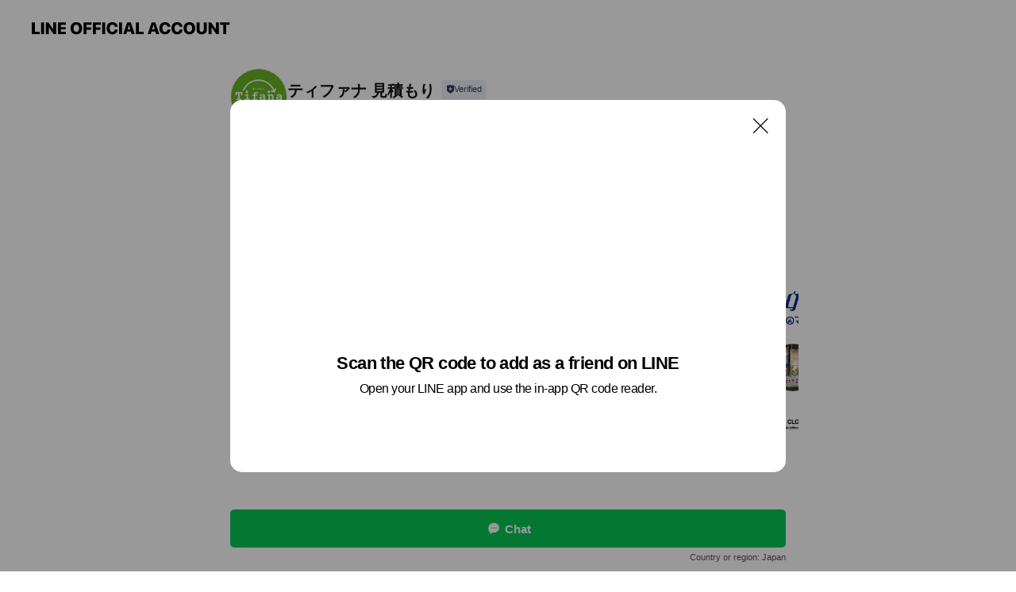

--- FILE ---
content_type: text/html; charset=utf-8
request_url: https://page.line.me/776zfdem?openQrModal=true
body_size: 10646
content:
<!DOCTYPE html><html lang="en"><script id="oa-script-list" type="application/json">https://page.line-scdn.net/_next/static/chunks/pages/_app-c0b699a9d6347812.js,https://page.line-scdn.net/_next/static/chunks/pages/%5BsearchId%5D-b8e443852bbb5573.js</script><head><meta charSet="UTF-8"/><meta name="viewport" content="width=device-width,initial-scale=1,minimum-scale=1,maximum-scale=1,user-scalable=no,viewport-fit=cover"/><link rel="apple-touch-icon" sizes="180x180" href="https://page.line-scdn.net/favicons/apple-touch-icon.png"/><link rel="icon" type="image/png" sizes="32x32" href="https://page.line-scdn.net/favicons/favicon-32x32.png"/><link rel="icon" type="image/png" sizes="16x16" href="https://page.line-scdn.net/favicons/favicon-16x16.png&quot;"/><link rel="mask-icon" href="https://page.line-scdn.net/favicons/safari-pinned-tab.svg" color="#4ecd00"/><link rel="shortcut icon" href="https://page.line-scdn.net/favicons/favicon.ico"/><meta name="theme-color" content="#ffffff"/><meta property="og:image" content="https://page-share.line.me//%40776zfdem/global/og_image.png?ts=1768969711897"/><meta name="twitter:card" content="summary_large_image"/><link rel="stylesheet" href="https://unpkg.com/swiper@6.8.1/swiper-bundle.min.css"/><title>ティファナ 見積もり | LINE Official Account</title><meta property="og:title" content="ティファナ 見積もり | LINE Official Account"/><meta name="twitter:title" content="ティファナ 見積もり | LINE Official Account"/><link rel="canonical" href="https://page.line.me/776zfdem"/><meta property="line:service_name" content="Official Account"/><meta name="description" content="ティファナ 見積もり&#x27;s LINE official account profile page. Add them as a friend for the latest news."/><meta name="next-head-count" content="17"/><link rel="preload" href="https://page.line-scdn.net/_next/static/css/5066c0effeea9cdd.css" as="style"/><link rel="stylesheet" href="https://page.line-scdn.net/_next/static/css/5066c0effeea9cdd.css" data-n-g=""/><link rel="preload" href="https://page.line-scdn.net/_next/static/css/32cf1b1e6f7e57c2.css" as="style"/><link rel="stylesheet" href="https://page.line-scdn.net/_next/static/css/32cf1b1e6f7e57c2.css" data-n-p=""/><noscript data-n-css=""></noscript><script defer="" nomodule="" src="https://page.line-scdn.net/_next/static/chunks/polyfills-c67a75d1b6f99dc8.js"></script><script src="https://page.line-scdn.net/_next/static/chunks/webpack-53e0f634be95aa19.js" defer=""></script><script src="https://page.line-scdn.net/_next/static/chunks/framework-5d5971fdfab04833.js" defer=""></script><script src="https://page.line-scdn.net/_next/static/chunks/main-34d3f9ccc87faeb3.js" defer=""></script><script src="https://page.line-scdn.net/_next/static/chunks/e893f787-81841bf25f7a5b4d.js" defer=""></script><script src="https://page.line-scdn.net/_next/static/chunks/fd0ff8c8-d43e8626c80b2f59.js" defer=""></script><script src="https://page.line-scdn.net/_next/static/chunks/518-b33b01654ebc3704.js" defer=""></script><script src="https://page.line-scdn.net/_next/static/chunks/421-6db75eee1ddcc32a.js" defer=""></script><script src="https://page.line-scdn.net/_next/static/chunks/35-fb8646fb484f619c.js" defer=""></script><script src="https://page.line-scdn.net/_next/static/chunks/840-7f91c406241fc0b6.js" defer=""></script><script src="https://page.line-scdn.net/_next/static/chunks/137-ae3cbf072ff48020.js" defer=""></script><script src="https://page.line-scdn.net/_next/static/chunks/124-86d261272c7b9cdd.js" defer=""></script><script src="https://page.line-scdn.net/_next/static/chunks/693-01dc988928332a88.js" defer=""></script><script src="https://page.line-scdn.net/_next/static/chunks/716-15a06450f7be7982.js" defer=""></script><script src="https://page.line-scdn.net/_next/static/chunks/155-8eb63f2603fef270.js" defer=""></script><script src="https://page.line-scdn.net/_next/static/bbauL09QAT8MhModpG-Ma/_buildManifest.js" defer=""></script><script src="https://page.line-scdn.net/_next/static/bbauL09QAT8MhModpG-Ma/_ssgManifest.js" defer=""></script></head><body class=""><div id="__next"><div class="wrap main" style="--profile-button-color:#06c755" data-background="false" data-theme="false" data-js-top="true"><header id="header" class="header header_web"><div class="header_wrap"><span class="header_logo"><svg xmlns="http://www.w3.org/2000/svg" fill="none" viewBox="0 0 250 17" class="header_logo_image" role="img" aria-label="LINE OFFICIAL ACCOUNT" title="LINE OFFICIAL ACCOUNT"><path fill="#000" d="M.118 16V1.204H3.88v11.771h6.121V16zm11.607 0V1.204h3.763V16zm6.009 0V1.204h3.189l5.916 8.541h.072V1.204h3.753V16h-3.158l-5.947-8.634h-.072V16zm15.176 0V1.204h10.14v3.025h-6.377V7.15h5.998v2.83h-5.998v2.994h6.378V16zm23.235.267c-4.491 0-7.3-2.943-7.3-7.66v-.02c0-4.707 2.83-7.65 7.3-7.65 4.502 0 7.311 2.943 7.311 7.65v.02c0 4.717-2.8 7.66-7.311 7.66m0-3.118c2.153 0 3.486-1.763 3.486-4.542v-.02c0-2.8-1.363-4.533-3.486-4.533-2.102 0-3.466 1.723-3.466 4.532v.02c0 2.81 1.354 4.543 3.466 4.543M65.291 16V1.204h10.07v3.025h-6.306v3.373h5.732v2.881h-5.732V16zm11.731 0V1.204h10.07v3.025h-6.307v3.373h5.732v2.881h-5.732V16zm11.73 0V1.204h3.764V16zm12.797.267c-4.44 0-7.198-2.84-7.198-7.67v-.01c0-4.83 2.779-7.65 7.198-7.65 3.866 0 6.542 2.481 6.676 5.793v.103h-3.62l-.021-.154c-.235-1.538-1.312-2.625-3.035-2.625-2.06 0-3.363 1.692-3.363 4.522v.01c0 2.861 1.313 4.563 3.374 4.563 1.63 0 2.789-1.015 3.045-2.666l.02-.112h3.62l-.01.112c-.133 3.312-2.84 5.784-6.686 5.784m8.47-.267V1.204h3.763V16zm5.189 0 4.983-14.796h4.604L129.778 16h-3.947l-.923-3.25h-4.83l-.923 3.25zm7.249-11.577-1.6 5.62h3.271l-1.599-5.62zM131.204 16V1.204h3.763v11.771h6.121V16zm14.868 0 4.983-14.796h4.604L160.643 16h-3.948l-.923-3.25h-4.83L150.02 16zm7.249-11.577-1.599 5.62h3.271l-1.6-5.62zm14.653 11.844c-4.44 0-7.198-2.84-7.198-7.67v-.01c0-4.83 2.779-7.65 7.198-7.65 3.866 0 6.542 2.481 6.675 5.793v.103h-3.619l-.021-.154c-.236-1.538-1.312-2.625-3.035-2.625-2.061 0-3.363 1.692-3.363 4.522v.01c0 2.861 1.312 4.563 3.373 4.563 1.631 0 2.789-1.015 3.046-2.666l.02-.112h3.62l-.01.112c-.134 3.312-2.841 5.784-6.686 5.784m15.258 0c-4.44 0-7.198-2.84-7.198-7.67v-.01c0-4.83 2.778-7.65 7.198-7.65 3.866 0 6.542 2.481 6.675 5.793v.103h-3.619l-.021-.154c-.236-1.538-1.312-2.625-3.035-2.625-2.061 0-3.363 1.692-3.363 4.522v.01c0 2.861 1.312 4.563 3.373 4.563 1.631 0 2.789-1.015 3.046-2.666l.02-.112h3.62l-.011.112c-.133 3.312-2.84 5.784-6.685 5.784m15.36 0c-4.491 0-7.3-2.943-7.3-7.66v-.02c0-4.707 2.83-7.65 7.3-7.65 4.502 0 7.311 2.943 7.311 7.65v.02c0 4.717-2.799 7.66-7.311 7.66m0-3.118c2.154 0 3.487-1.763 3.487-4.542v-.02c0-2.8-1.364-4.533-3.487-4.533-2.102 0-3.466 1.723-3.466 4.532v.02c0 2.81 1.354 4.543 3.466 4.543m15.514 3.118c-3.855 0-6.367-2.184-6.367-5.517V1.204h3.763v9.187c0 1.723.923 2.758 2.615 2.758 1.681 0 2.604-1.035 2.604-2.758V1.204h3.763v9.546c0 3.322-2.491 5.517-6.378 5.517M222.73 16V1.204h3.189l5.916 8.541h.072V1.204h3.753V16h-3.158l-5.947-8.634h-.072V16zm18.611 0V4.229h-4.081V1.204h11.915v3.025h-4.081V16z"></path></svg></span></div></header><div class="container"><div data-intersection-target="profileFace" class="_root_f63qr_2 _modeLiffApp_f63qr_155"><div class="_account_f63qr_11"><div class="_accountHead_f63qr_16"><div class="_accountHeadIcon_f63qr_22"><a class="_accountHeadIconLink_f63qr_31" href="/776zfdem/profile/img"><div class="_root_19dwp_1"><img class="_thumbnailImage_19dwp_8" src="https://profile.line-scdn.net/0hmMiMjFKbMmJUNCUototNNWhxPA8jGjQqLAB7VnYyO1MsUXw8YQF-V3Q0bFV7AXY9aQV8B3JmZQIt/preview" alt="Show profile photo" width="70" height="70"/></div></a></div><div class="_accountHeadContents_f63qr_34"><h1 class="_accountHeadTitle_f63qr_37"><span class="_accountHeadTitleText_f63qr_51">ティファナ 見積もり</span><button type="button" class="_accountHeadBadge_f63qr_54" aria-label="Show account info"><span class="_root_4p75h_1 _typeCertified_4p75h_20"><span class="_icon_4p75h_17"><span role="img" aria-label="Verification status" class="la labs _iconImage_4p75h_17" style="width:11px;aspect-ratio:1;display:inline-grid;place-items:stretch"><svg xmlns="http://www.w3.org/2000/svg" data-laicon-version="10.2" viewBox="0 0 20 20" fill="currentColor"><g transform="translate(-2 -2)"><path d="M12 2.5c-3.7 0-6.7.7-7.8 1-.3.2-.5.5-.5.8v8.9c0 3.2 4.2 6.3 8 8.2.1 0 .2.1.3.1s.2 0 .3-.1c3.9-1.9 8-5 8-8.2V4.3c0-.3-.2-.6-.5-.7-1.1-.3-4.1-1.1-7.8-1.1zm0 4.2 1.2 2.7 2.7.3-1.9 2 .4 2.8-2.4-1.2-2.4 1.3.4-2.8-1.9-2 2.7-.3L12 6.7z"/></g></svg></span></span><span class="_label_4p75h_42">Verified</span></span></button></h1><div class="_accountHeadSubTexts_f63qr_58"><p class="_accountHeadSubText_f63qr_58">Friends<!-- --> <!-- -->23,996</p></div></div></div><div class="_accountInfo_f63qr_73"></div><div class="_actionButtons_f63qr_152"><div><div class="_root_1nhde_1"><button type="button" class="_button_1nhde_9"><span class="_icon_1nhde_31"><span role="img" class="la lar" style="width:14px;aspect-ratio:1;display:inline-grid;place-items:stretch"><svg xmlns="http://www.w3.org/2000/svg" data-laicon-version="15.0" viewBox="0 0 20 20" fill="currentColor"><g transform="translate(-2 -2)"><path d="M11.8722 10.2255a.9.9 0 1 0 0 1.8.9.9 0 0 0 0-1.8Zm-3.5386 0a.9.9 0 1 0 0 1.8.9.9 0 0 0 0-1.8Zm7.0767 0a.9.9 0 1 0 0 1.8.9.9 0 0 0 0-1.8Z"/><path d="M6.5966 6.374c-1.256 1.2676-1.988 3.1338-1.988 5.5207 0 2.8387 1.6621 5.3506 2.8876 6.8107.6247-.8619 1.6496-1.7438 3.2265-1.7444h.0015l2.2892-.0098h.0028c3.4682 0 6.2909-2.8223 6.2909-6.2904 0-1.9386-.7072-3.4895-1.9291-4.5632C16.1475 5.0163 14.3376 4.37 12.0582 4.37c-2.3602 0-4.2063.7369-5.4616 2.004Zm-.9235-.915C7.2185 3.8991 9.4223 3.07 12.0582 3.07c2.5189 0 4.6585.7159 6.1779 2.051 1.5279 1.3427 2.371 3.2622 2.371 5.5398 0 4.1857-3.4041 7.5896-7.5894 7.5904h-.0015l-2.2892.0098h-.0028c-1.33 0-2.114.9634-2.5516 1.8265l-.4192.8269-.6345-.676c-1.2252-1.3055-3.8103-4.4963-3.8103-8.3437 0-2.6555.8198-4.8767 2.3645-6.4358Z"/></g></svg></span></span><span class="_label_1nhde_14">Chat</span></button></div><div class="_root_1nhde_1"><a role="button" href="https://line.me/R/home/public/main?id=776zfdem&amp;utm_source=businessprofile&amp;utm_medium=action_btn" class="_button_1nhde_9"><span class="_icon_1nhde_31"><span role="img" class="la lar" style="width:14px;aspect-ratio:1;display:inline-grid;place-items:stretch"><svg xmlns="http://www.w3.org/2000/svg" data-laicon-version="15.0" viewBox="0 0 20 20" fill="currentColor"><g transform="translate(-2 -2)"><path d="M6.0001 4.5104a.35.35 0 0 0-.35.35v14.2792a.35.35 0 0 0 .35.35h12a.35.35 0 0 0 .35-.35V4.8604a.35.35 0 0 0-.35-.35h-12Zm-1.65.35c0-.9112.7387-1.65 1.65-1.65h12c.9113 0 1.65.7388 1.65 1.65v14.2792c0 .9113-.7387 1.65-1.65 1.65h-12c-.9113 0-1.65-.7387-1.65-1.65V4.8604Z"/><path d="M15.0534 12.65H8.9468v-1.3h6.1066v1.3Zm0-3.3413H8.9468v-1.3h6.1066v1.3Zm0 6.6827H8.9468v-1.3h6.1066v1.3Z"/></g></svg></span></span><span class="_label_1nhde_14">Posts</span></a></div></div></div></div></div><div class="content"><section class="section section_recommend" id="plugin-recommendation-RecommendationPlugin" data-js-plugin="recommendation"><a target="_self" rel="noopener" href="https://liff.line.me/1654867680-wGKa63aV/?utm_source=oaprofile&amp;utm_medium=recommend" class="link"><h2 class="title_section" data-testid="plugin-header"><span class="title">You might like</span><span class="text_more">See more</span></h2></a><section class="RecommendationPlugin_subSection__nWfpQ"><h3 class="RecommendationPlugin_subTitle__EGDML">Accounts others are viewing</h3><div class="swiper-container"><div class="swiper-wrapper"><div class="swiper-slide"><div class="recommend_list"><div class="recommend_item" id="recommend-item-1"><a target="_self" rel="noopener" href="https://page.line.me/uxv8124b?openerPlatform=liff&amp;openerKey=profileRecommend" class="link"><div class="thumb"><img src="https://profile.line-scdn.net/0h3k6svGpVbEQLCnx6bYYTEzdPYil8JGoMczkhcSoNNyYmbSsRPm12IywLMCQkaiMVPmoiJy0LOnd2/preview" class="image" alt=""/></div><div class="info"><strong class="info_name"><i class="icon_certified"></i>出張買取24時</strong><div class="info_detail"><span class="friend">140,213 friends</span></div><div class="common_label"><strong class="label"><i class="icon"><svg width="12" height="12" viewBox="0 0 12 12" fill="none" xmlns="http://www.w3.org/2000/svg"><path fill-rule="evenodd" clip-rule="evenodd" d="M1.675 2.925v6.033h.926l.923-.923.923.923h5.878V2.925H4.447l-.923.923-.923-.923h-.926zm-.85-.154c0-.384.312-.696.696-.696h1.432l.571.571.572-.571h6.383c.385 0 .696.312.696.696v6.341a.696.696 0 01-.696.696H4.096l-.572-.571-.571.571H1.52a.696.696 0 01-.696-.696V2.771z" fill="#777"></path><path fill-rule="evenodd" clip-rule="evenodd" d="M3.025 4.909v-.65h1v.65h-1zm0 1.357v-.65h1v.65h-1zm0 1.358v-.65h1v.65h-1z" fill="#777"></path></svg></i><span class="text">Coupons</span></strong><strong class="label"><i class="icon"><svg width="13" height="12" viewBox="0 0 13 12" fill="none" xmlns="http://www.w3.org/2000/svg"><path fill-rule="evenodd" clip-rule="evenodd" d="M11.1 2.14H2.7a.576.576 0 00-.575.576v6.568c0 .317.258.575.575.575h8.4a.576.576 0 00.575-.575V2.716a.576.576 0 00-.575-.575zm-.076 2.407V9.21h-8.25V4.547h8.25zm0-.65V2.791h-8.25v1.106h8.25z" fill="#777"></path><path d="M11.024 9.209v.1h.1v-.1h-.1zm0-4.662h.1v-.1h-.1v.1zM2.774 9.21h-.1v.1h.1v-.1zm0-4.662v-.1h-.1v.1h.1zm8.25-.65v.1h.1v-.1h-.1zm0-1.106h.1v-.1h-.1v.1zm-8.25 0v-.1h-.1v.1h.1zm0 1.106h-.1v.1h.1v-.1zM2.7 2.241h8.4v-.2H2.7v.2zm-.475.475c0-.262.213-.475.475-.475v-.2a.676.676 0 00-.675.675h.2zm0 6.568V2.716h-.2v6.568h.2zm.475.475a.476.476 0 01-.475-.475h-.2c0 .372.303.675.675.675v-.2zm8.4 0H2.7v.2h8.4v-.2zm.475-.475a.476.476 0 01-.475.475v.2a.676.676 0 00.675-.675h-.2zm0-6.568v6.568h.2V2.716h-.2zM11.1 2.24c.262 0 .475.213.475.475h.2a.676.676 0 00-.675-.675v.2zm.024 6.968V4.547h-.2V9.21h.2zm-8.35.1h8.25v-.2h-8.25v.2zm-.1-4.762V9.21h.2V4.547h-.2zm8.35-.1h-8.25v.2h8.25v-.2zm.1-.55V2.791h-.2v1.106h.2zm-.1-1.206h-8.25v.2h8.25v-.2zm-8.35.1v1.106h.2V2.791h-.2zm.1 1.206h8.25v-.2h-8.25v.2zm6.467 2.227l-.296.853-.904.019.72.545-.261.865.741-.516.742.516-.262-.865.72-.545-.903-.019-.297-.853z" fill="#777"></path></svg></i><span class="text">Reward card</span></strong></div></div></a></div><div class="recommend_item" id="recommend-item-2"><a target="_self" rel="noopener" href="https://page.line.me/fvk8863u?openerPlatform=liff&amp;openerKey=profileRecommend" class="link"><div class="thumb"><img src="https://profile.line-scdn.net/0htWKKoQKgK3h2MgWYZwhUL0p3JRUBHC0wDlM3TAQ6c0oJVzwsTQc0F1FhdxpfB2wsQlI2S1Y2dhxY/preview" class="image" alt=""/></div><div class="info"><strong class="info_name"><i class="icon_certified"></i>ビープライスLINE査定</strong><div class="info_detail"><span class="friend">7,133 friends</span></div></div></a></div><div class="recommend_item" id="recommend-item-3"><a target="_self" rel="noopener" href="https://page.line.me/fdt7193v?openerPlatform=liff&amp;openerKey=profileRecommend" class="link"><div class="thumb"><img src="https://profile.line-scdn.net/0hJKm3MdADFWRQSgahVf9qM2wPGwknZBMsKHwIBnwfGwN9c1RnOSRZUXJOSAApfgdgZCxeCnNDQwB9/preview" class="image" alt=""/></div><div class="info"><strong class="info_name"><i class="icon_certified"></i>買取の専門店 トレードランド</strong><div class="info_detail"><span class="friend">60,710 friends</span></div><div class="common_label"><strong class="label"><i class="icon"><svg width="12" height="12" viewBox="0 0 12 12" fill="none" xmlns="http://www.w3.org/2000/svg"><path fill-rule="evenodd" clip-rule="evenodd" d="M1.675 2.925v6.033h.926l.923-.923.923.923h5.878V2.925H4.447l-.923.923-.923-.923h-.926zm-.85-.154c0-.384.312-.696.696-.696h1.432l.571.571.572-.571h6.383c.385 0 .696.312.696.696v6.341a.696.696 0 01-.696.696H4.096l-.572-.571-.571.571H1.52a.696.696 0 01-.696-.696V2.771z" fill="#777"></path><path fill-rule="evenodd" clip-rule="evenodd" d="M3.025 4.909v-.65h1v.65h-1zm0 1.357v-.65h1v.65h-1zm0 1.358v-.65h1v.65h-1z" fill="#777"></path></svg></i><span class="text">Coupons</span></strong><strong class="label"><i class="icon"><svg width="13" height="12" viewBox="0 0 13 12" fill="none" xmlns="http://www.w3.org/2000/svg"><path fill-rule="evenodd" clip-rule="evenodd" d="M11.1 2.14H2.7a.576.576 0 00-.575.576v6.568c0 .317.258.575.575.575h8.4a.576.576 0 00.575-.575V2.716a.576.576 0 00-.575-.575zm-.076 2.407V9.21h-8.25V4.547h8.25zm0-.65V2.791h-8.25v1.106h8.25z" fill="#777"></path><path d="M11.024 9.209v.1h.1v-.1h-.1zm0-4.662h.1v-.1h-.1v.1zM2.774 9.21h-.1v.1h.1v-.1zm0-4.662v-.1h-.1v.1h.1zm8.25-.65v.1h.1v-.1h-.1zm0-1.106h.1v-.1h-.1v.1zm-8.25 0v-.1h-.1v.1h.1zm0 1.106h-.1v.1h.1v-.1zM2.7 2.241h8.4v-.2H2.7v.2zm-.475.475c0-.262.213-.475.475-.475v-.2a.676.676 0 00-.675.675h.2zm0 6.568V2.716h-.2v6.568h.2zm.475.475a.476.476 0 01-.475-.475h-.2c0 .372.303.675.675.675v-.2zm8.4 0H2.7v.2h8.4v-.2zm.475-.475a.476.476 0 01-.475.475v.2a.676.676 0 00.675-.675h-.2zm0-6.568v6.568h.2V2.716h-.2zM11.1 2.24c.262 0 .475.213.475.475h.2a.676.676 0 00-.675-.675v.2zm.024 6.968V4.547h-.2V9.21h.2zm-8.35.1h8.25v-.2h-8.25v.2zm-.1-4.762V9.21h.2V4.547h-.2zm8.35-.1h-8.25v.2h8.25v-.2zm.1-.55V2.791h-.2v1.106h.2zm-.1-1.206h-8.25v.2h8.25v-.2zm-8.35.1v1.106h.2V2.791h-.2zm.1 1.206h8.25v-.2h-8.25v.2zm6.467 2.227l-.296.853-.904.019.72.545-.261.865.741-.516.742.516-.262-.865.72-.545-.903-.019-.297-.853z" fill="#777"></path></svg></i><span class="text">Reward card</span></strong></div></div></a></div></div></div><div class="swiper-slide"><div class="recommend_list"><div class="recommend_item" id="recommend-item-4"><a target="_self" rel="noopener" href="https://page.line.me/yov9020z?openerPlatform=liff&amp;openerKey=profileRecommend" class="link"><div class="thumb"><img src="https://profile.line-scdn.net/0he2JsFrAbOh13Ci9yYENFSktPNHAAJDxVD2V2fVNfMCpZaHgZSWpyLgJdN31bP3keGzsgKFYKbX8J/preview" class="image" alt=""/></div><div class="info"><strong class="info_name"><i class="icon_certified"></i>お酒買取専門店 リカージョイ</strong><div class="info_detail"><span class="friend">7,012 friends</span></div></div></a></div><div class="recommend_item" id="recommend-item-5"><a target="_self" rel="noopener" href="https://page.line.me/593yczec?openerPlatform=liff&amp;openerKey=profileRecommend" class="link"><div class="thumb"><img src="https://profile.line-scdn.net/0h5HLXKOf7amdxIUO_M4gVME1kZAoGD2wvCUMiBVcgZl5fFS85RBckAAZ2MgUIEis5SEFxVQd1PAUM/preview" class="image" alt=""/></div><div class="info"><strong class="info_name"><i class="icon_certified"></i>おいだ美術</strong><div class="info_detail"><span class="friend">7,232 friends</span></div></div></a></div><div class="recommend_item" id="recommend-item-6"><a target="_self" rel="noopener" href="https://page.line.me/xat.0000135299.mgn?openerPlatform=liff&amp;openerKey=profileRecommend" class="link"><div class="thumb"><img src="https://profile.line-scdn.net/0hqNVPIqMdLmFrKQDEOCdRNldsIAwcBygpE0hnB0YqeVASG24xXh81Vx0qc1MVTjsyUx80AB4uIlRF/preview" class="image" alt=""/></div><div class="info"><strong class="info_name"><i class="icon_certified"></i>メンズブランド買取専門店リアルクローズ</strong><div class="info_detail"><span class="friend">116,878 friends</span></div><div class="common_label"><strong class="label"><i class="icon"><svg width="12" height="12" viewBox="0 0 12 12" fill="none" xmlns="http://www.w3.org/2000/svg"><path fill-rule="evenodd" clip-rule="evenodd" d="M1.675 2.925v6.033h.926l.923-.923.923.923h5.878V2.925H4.447l-.923.923-.923-.923h-.926zm-.85-.154c0-.384.312-.696.696-.696h1.432l.571.571.572-.571h6.383c.385 0 .696.312.696.696v6.341a.696.696 0 01-.696.696H4.096l-.572-.571-.571.571H1.52a.696.696 0 01-.696-.696V2.771z" fill="#777"></path><path fill-rule="evenodd" clip-rule="evenodd" d="M3.025 4.909v-.65h1v.65h-1zm0 1.357v-.65h1v.65h-1zm0 1.358v-.65h1v.65h-1z" fill="#777"></path></svg></i><span class="text">Coupons</span></strong><strong class="label"><i class="icon"><svg width="13" height="12" viewBox="0 0 13 12" fill="none" xmlns="http://www.w3.org/2000/svg"><path fill-rule="evenodd" clip-rule="evenodd" d="M11.1 2.14H2.7a.576.576 0 00-.575.576v6.568c0 .317.258.575.575.575h8.4a.576.576 0 00.575-.575V2.716a.576.576 0 00-.575-.575zm-.076 2.407V9.21h-8.25V4.547h8.25zm0-.65V2.791h-8.25v1.106h8.25z" fill="#777"></path><path d="M11.024 9.209v.1h.1v-.1h-.1zm0-4.662h.1v-.1h-.1v.1zM2.774 9.21h-.1v.1h.1v-.1zm0-4.662v-.1h-.1v.1h.1zm8.25-.65v.1h.1v-.1h-.1zm0-1.106h.1v-.1h-.1v.1zm-8.25 0v-.1h-.1v.1h.1zm0 1.106h-.1v.1h.1v-.1zM2.7 2.241h8.4v-.2H2.7v.2zm-.475.475c0-.262.213-.475.475-.475v-.2a.676.676 0 00-.675.675h.2zm0 6.568V2.716h-.2v6.568h.2zm.475.475a.476.476 0 01-.475-.475h-.2c0 .372.303.675.675.675v-.2zm8.4 0H2.7v.2h8.4v-.2zm.475-.475a.476.476 0 01-.475.475v.2a.676.676 0 00.675-.675h-.2zm0-6.568v6.568h.2V2.716h-.2zM11.1 2.24c.262 0 .475.213.475.475h.2a.676.676 0 00-.675-.675v.2zm.024 6.968V4.547h-.2V9.21h.2zm-8.35.1h8.25v-.2h-8.25v.2zm-.1-4.762V9.21h.2V4.547h-.2zm8.35-.1h-8.25v.2h8.25v-.2zm.1-.55V2.791h-.2v1.106h.2zm-.1-1.206h-8.25v.2h8.25v-.2zm-8.35.1v1.106h.2V2.791h-.2zm.1 1.206h8.25v-.2h-8.25v.2zm6.467 2.227l-.296.853-.904.019.72.545-.261.865.741-.516.742.516-.262-.865.72-.545-.903-.019-.297-.853z" fill="#777"></path></svg></i><span class="text">Reward card</span></strong></div></div></a></div></div></div><div class="swiper-slide"><div class="recommend_list"><div class="recommend_item" id="recommend-item-7"><a target="_self" rel="noopener" href="https://page.line.me/286pbnpf?openerPlatform=liff&amp;openerKey=profileRecommend" class="link"><div class="thumb"><img src="https://profile.line-scdn.net/0h60tG_cjSaR9JPnoOlEUWSHV7Z3I-EG9XMVAhcWs_ZSg0WntJIVhxLms-ZCZtCShLJwtycW1tZ3xm/preview" class="image" alt=""/></div><div class="info"><strong class="info_name"><i class="icon_certified"></i>AirReuse</strong><div class="info_detail"><span class="friend">3,601 friends</span></div></div></a></div><div class="recommend_item" id="recommend-item-8"><a target="_self" rel="noopener" href="https://page.line.me/otd2132h?openerPlatform=liff&amp;openerKey=profileRecommend" class="link"><div class="thumb"><img src="https://profile.line-scdn.net/0hkiR98B0ANEZvQBjZix1LEVMFOisYbjIOFyd5JkhCOnZFc3MTBCAscktAaiYXInVCVyF8dR4SPyUR/preview" class="image" alt=""/></div><div class="info"><strong class="info_name"><i class="icon_certified"></i>ブランドピット</strong><div class="info_detail"><span class="friend">15,250 friends</span></div><div class="common_label"><strong class="label"><i class="icon"><svg width="12" height="12" viewBox="0 0 12 12" fill="none" xmlns="http://www.w3.org/2000/svg"><path fill-rule="evenodd" clip-rule="evenodd" d="M1.675 2.925v6.033h.926l.923-.923.923.923h5.878V2.925H4.447l-.923.923-.923-.923h-.926zm-.85-.154c0-.384.312-.696.696-.696h1.432l.571.571.572-.571h6.383c.385 0 .696.312.696.696v6.341a.696.696 0 01-.696.696H4.096l-.572-.571-.571.571H1.52a.696.696 0 01-.696-.696V2.771z" fill="#777"></path><path fill-rule="evenodd" clip-rule="evenodd" d="M3.025 4.909v-.65h1v.65h-1zm0 1.357v-.65h1v.65h-1zm0 1.358v-.65h1v.65h-1z" fill="#777"></path></svg></i><span class="text">Coupons</span></strong><strong class="label"><i class="icon"><svg width="13" height="12" viewBox="0 0 13 12" fill="none" xmlns="http://www.w3.org/2000/svg"><path fill-rule="evenodd" clip-rule="evenodd" d="M11.1 2.14H2.7a.576.576 0 00-.575.576v6.568c0 .317.258.575.575.575h8.4a.576.576 0 00.575-.575V2.716a.576.576 0 00-.575-.575zm-.076 2.407V9.21h-8.25V4.547h8.25zm0-.65V2.791h-8.25v1.106h8.25z" fill="#777"></path><path d="M11.024 9.209v.1h.1v-.1h-.1zm0-4.662h.1v-.1h-.1v.1zM2.774 9.21h-.1v.1h.1v-.1zm0-4.662v-.1h-.1v.1h.1zm8.25-.65v.1h.1v-.1h-.1zm0-1.106h.1v-.1h-.1v.1zm-8.25 0v-.1h-.1v.1h.1zm0 1.106h-.1v.1h.1v-.1zM2.7 2.241h8.4v-.2H2.7v.2zm-.475.475c0-.262.213-.475.475-.475v-.2a.676.676 0 00-.675.675h.2zm0 6.568V2.716h-.2v6.568h.2zm.475.475a.476.476 0 01-.475-.475h-.2c0 .372.303.675.675.675v-.2zm8.4 0H2.7v.2h8.4v-.2zm.475-.475a.476.476 0 01-.475.475v.2a.676.676 0 00.675-.675h-.2zm0-6.568v6.568h.2V2.716h-.2zM11.1 2.24c.262 0 .475.213.475.475h.2a.676.676 0 00-.675-.675v.2zm.024 6.968V4.547h-.2V9.21h.2zm-8.35.1h8.25v-.2h-8.25v.2zm-.1-4.762V9.21h.2V4.547h-.2zm8.35-.1h-8.25v.2h8.25v-.2zm.1-.55V2.791h-.2v1.106h.2zm-.1-1.206h-8.25v.2h8.25v-.2zm-8.35.1v1.106h.2V2.791h-.2zm.1 1.206h8.25v-.2h-8.25v.2zm6.467 2.227l-.296.853-.904.019.72.545-.261.865.741-.516.742.516-.262-.865.72-.545-.903-.019-.297-.853z" fill="#777"></path></svg></i><span class="text">Reward card</span></strong></div></div></a></div><div class="recommend_item" id="recommend-item-9"><a target="_self" rel="noopener" href="https://page.line.me/jpd8359i?openerPlatform=liff&amp;openerKey=profileRecommend" class="link"><div class="thumb"><img src="https://profile.line-scdn.net/0hphXLeEkRL0dlNQdkyxhQEFlwISoSGykPHVZgcUY8dSUcUGATXFMyIUIzciJOAGBCDAdpKEdmc35A/preview" class="image" alt=""/></div><div class="info"><strong class="info_name"><i class="icon_certified"></i>BRANET</strong><div class="info_detail"><span class="friend">9,106 friends</span></div></div></a></div></div></div><div class="swiper-slide"><div class="recommend_list"><div class="recommend_item" id="recommend-item-10"><a target="_self" rel="noopener" href="https://page.line.me/trr5267w?openerPlatform=liff&amp;openerKey=profileRecommend" class="link"><div class="thumb"><img src="https://profile.line-scdn.net/0hXZV028HcB3VrSSxp0cB4IlcMCRgcZwE9Ey9KFE0aX0ZFf0khX3pIEE1MWxJOeUYnUipKQB1OUU1C/preview" class="image" alt=""/></div><div class="info"><strong class="info_name"><i class="icon_certified"></i>買取センター.com</strong><div class="info_detail"><span class="friend">8,943 friends</span></div><div class="common_label"><strong class="label"><i class="icon"><svg width="12" height="12" viewBox="0 0 12 12" fill="none" xmlns="http://www.w3.org/2000/svg"><path fill-rule="evenodd" clip-rule="evenodd" d="M1.675 2.925v6.033h.926l.923-.923.923.923h5.878V2.925H4.447l-.923.923-.923-.923h-.926zm-.85-.154c0-.384.312-.696.696-.696h1.432l.571.571.572-.571h6.383c.385 0 .696.312.696.696v6.341a.696.696 0 01-.696.696H4.096l-.572-.571-.571.571H1.52a.696.696 0 01-.696-.696V2.771z" fill="#777"></path><path fill-rule="evenodd" clip-rule="evenodd" d="M3.025 4.909v-.65h1v.65h-1zm0 1.357v-.65h1v.65h-1zm0 1.358v-.65h1v.65h-1z" fill="#777"></path></svg></i><span class="text">Coupons</span></strong><strong class="label"><i class="icon"><svg width="13" height="12" viewBox="0 0 13 12" fill="none" xmlns="http://www.w3.org/2000/svg"><path fill-rule="evenodd" clip-rule="evenodd" d="M11.1 2.14H2.7a.576.576 0 00-.575.576v6.568c0 .317.258.575.575.575h8.4a.576.576 0 00.575-.575V2.716a.576.576 0 00-.575-.575zm-.076 2.407V9.21h-8.25V4.547h8.25zm0-.65V2.791h-8.25v1.106h8.25z" fill="#777"></path><path d="M11.024 9.209v.1h.1v-.1h-.1zm0-4.662h.1v-.1h-.1v.1zM2.774 9.21h-.1v.1h.1v-.1zm0-4.662v-.1h-.1v.1h.1zm8.25-.65v.1h.1v-.1h-.1zm0-1.106h.1v-.1h-.1v.1zm-8.25 0v-.1h-.1v.1h.1zm0 1.106h-.1v.1h.1v-.1zM2.7 2.241h8.4v-.2H2.7v.2zm-.475.475c0-.262.213-.475.475-.475v-.2a.676.676 0 00-.675.675h.2zm0 6.568V2.716h-.2v6.568h.2zm.475.475a.476.476 0 01-.475-.475h-.2c0 .372.303.675.675.675v-.2zm8.4 0H2.7v.2h8.4v-.2zm.475-.475a.476.476 0 01-.475.475v.2a.676.676 0 00.675-.675h-.2zm0-6.568v6.568h.2V2.716h-.2zM11.1 2.24c.262 0 .475.213.475.475h.2a.676.676 0 00-.675-.675v.2zm.024 6.968V4.547h-.2V9.21h.2zm-8.35.1h8.25v-.2h-8.25v.2zm-.1-4.762V9.21h.2V4.547h-.2zm8.35-.1h-8.25v.2h8.25v-.2zm.1-.55V2.791h-.2v1.106h.2zm-.1-1.206h-8.25v.2h8.25v-.2zm-8.35.1v1.106h.2V2.791h-.2zm.1 1.206h8.25v-.2h-8.25v.2zm6.467 2.227l-.296.853-.904.019.72.545-.261.865.741-.516.742.516-.262-.865.72-.545-.903-.019-.297-.853z" fill="#777"></path></svg></i><span class="text">Reward card</span></strong></div></div></a></div><div class="recommend_item" id="recommend-item-11"><a target="_self" rel="noopener" href="https://page.line.me/208bzgqx?openerPlatform=liff&amp;openerKey=profileRecommend" class="link"><div class="thumb"><img src="https://profile.line-scdn.net/0hKDuGJwwmFGtIPgBcHLFrPHR7GgY_EBIjMF1bDT45HgwyXlY5JFxcXT86Qlg2DgM-cFoMCG08Q1hg/preview" class="image" alt=""/></div><div class="info"><strong class="info_name"><i class="icon_certified"></i>【公式】Perle Savon</strong><div class="info_detail"><span class="friend">52,364 friends</span></div></div></a></div><div class="recommend_item" id="recommend-item-12"><a target="_self" rel="noopener" href="https://page.line.me/dpv7468c?openerPlatform=liff&amp;openerKey=profileRecommend" class="link"><div class="thumb"><img src="https://profile.line-scdn.net/0hyK_HM1eXJmRiMTLv2lZZM150KAkVHyAsGgJpChRjf11NVGg7DFRqAxczf1dPAjY7DVBoBkI5eF1J/preview" class="image" alt=""/></div><div class="info"><strong class="info_name"><i class="icon_certified"></i>ダンシャリ</strong><div class="info_detail"><span class="friend">11,170 friends</span></div><div class="common_label"><strong class="label"><i class="icon"><svg width="13" height="12" viewBox="0 0 13 12" fill="none" xmlns="http://www.w3.org/2000/svg"><path fill-rule="evenodd" clip-rule="evenodd" d="M11.1 2.14H2.7a.576.576 0 00-.575.576v6.568c0 .317.258.575.575.575h8.4a.576.576 0 00.575-.575V2.716a.576.576 0 00-.575-.575zm-.076 2.407V9.21h-8.25V4.547h8.25zm0-.65V2.791h-8.25v1.106h8.25z" fill="#777"></path><path d="M11.024 9.209v.1h.1v-.1h-.1zm0-4.662h.1v-.1h-.1v.1zM2.774 9.21h-.1v.1h.1v-.1zm0-4.662v-.1h-.1v.1h.1zm8.25-.65v.1h.1v-.1h-.1zm0-1.106h.1v-.1h-.1v.1zm-8.25 0v-.1h-.1v.1h.1zm0 1.106h-.1v.1h.1v-.1zM2.7 2.241h8.4v-.2H2.7v.2zm-.475.475c0-.262.213-.475.475-.475v-.2a.676.676 0 00-.675.675h.2zm0 6.568V2.716h-.2v6.568h.2zm.475.475a.476.476 0 01-.475-.475h-.2c0 .372.303.675.675.675v-.2zm8.4 0H2.7v.2h8.4v-.2zm.475-.475a.476.476 0 01-.475.475v.2a.676.676 0 00.675-.675h-.2zm0-6.568v6.568h.2V2.716h-.2zM11.1 2.24c.262 0 .475.213.475.475h.2a.676.676 0 00-.675-.675v.2zm.024 6.968V4.547h-.2V9.21h.2zm-8.35.1h8.25v-.2h-8.25v.2zm-.1-4.762V9.21h.2V4.547h-.2zm8.35-.1h-8.25v.2h8.25v-.2zm.1-.55V2.791h-.2v1.106h.2zm-.1-1.206h-8.25v.2h8.25v-.2zm-8.35.1v1.106h.2V2.791h-.2zm.1 1.206h8.25v-.2h-8.25v.2zm6.467 2.227l-.296.853-.904.019.72.545-.261.865.741-.516.742.516-.262-.865.72-.545-.903-.019-.297-.853z" fill="#777"></path></svg></i><span class="text">Reward card</span></strong></div></div></a></div></div></div><div class="swiper-slide"><div class="recommend_list"><div class="recommend_item" id="recommend-item-13"><a target="_self" rel="noopener" href="https://page.line.me/gut8168u?openerPlatform=liff&amp;openerKey=profileRecommend" class="link"><div class="thumb"><img src="https://profile.line-scdn.net/0hLv1Av5HME1kMOACb7JJsDjB9HTR7FhURdFpcbSFtSzkiXVMMOF9UPiE4Gmp0DlANNVsOPSo4GTpz/preview" class="image" alt=""/></div><div class="info"><strong class="info_name"><i class="icon_certified"></i>Budget Rent a Car</strong><div class="info_detail"><span class="friend">7,362 friends</span></div><div class="common_label"><strong class="label"><i class="icon"><svg width="12" height="12" viewBox="0 0 12 12" fill="none" xmlns="http://www.w3.org/2000/svg"><path fill-rule="evenodd" clip-rule="evenodd" d="M1.675 2.925v6.033h.926l.923-.923.923.923h5.878V2.925H4.447l-.923.923-.923-.923h-.926zm-.85-.154c0-.384.312-.696.696-.696h1.432l.571.571.572-.571h6.383c.385 0 .696.312.696.696v6.341a.696.696 0 01-.696.696H4.096l-.572-.571-.571.571H1.52a.696.696 0 01-.696-.696V2.771z" fill="#777"></path><path fill-rule="evenodd" clip-rule="evenodd" d="M3.025 4.909v-.65h1v.65h-1zm0 1.357v-.65h1v.65h-1zm0 1.358v-.65h1v.65h-1z" fill="#777"></path></svg></i><span class="text">Coupons</span></strong><strong class="label"><i class="icon"><svg width="13" height="12" viewBox="0 0 13 12" fill="none" xmlns="http://www.w3.org/2000/svg"><path fill-rule="evenodd" clip-rule="evenodd" d="M11.1 2.14H2.7a.576.576 0 00-.575.576v6.568c0 .317.258.575.575.575h8.4a.576.576 0 00.575-.575V2.716a.576.576 0 00-.575-.575zm-.076 2.407V9.21h-8.25V4.547h8.25zm0-.65V2.791h-8.25v1.106h8.25z" fill="#777"></path><path d="M11.024 9.209v.1h.1v-.1h-.1zm0-4.662h.1v-.1h-.1v.1zM2.774 9.21h-.1v.1h.1v-.1zm0-4.662v-.1h-.1v.1h.1zm8.25-.65v.1h.1v-.1h-.1zm0-1.106h.1v-.1h-.1v.1zm-8.25 0v-.1h-.1v.1h.1zm0 1.106h-.1v.1h.1v-.1zM2.7 2.241h8.4v-.2H2.7v.2zm-.475.475c0-.262.213-.475.475-.475v-.2a.676.676 0 00-.675.675h.2zm0 6.568V2.716h-.2v6.568h.2zm.475.475a.476.476 0 01-.475-.475h-.2c0 .372.303.675.675.675v-.2zm8.4 0H2.7v.2h8.4v-.2zm.475-.475a.476.476 0 01-.475.475v.2a.676.676 0 00.675-.675h-.2zm0-6.568v6.568h.2V2.716h-.2zM11.1 2.24c.262 0 .475.213.475.475h.2a.676.676 0 00-.675-.675v.2zm.024 6.968V4.547h-.2V9.21h.2zm-8.35.1h8.25v-.2h-8.25v.2zm-.1-4.762V9.21h.2V4.547h-.2zm8.35-.1h-8.25v.2h8.25v-.2zm.1-.55V2.791h-.2v1.106h.2zm-.1-1.206h-8.25v.2h8.25v-.2zm-8.35.1v1.106h.2V2.791h-.2zm.1 1.206h8.25v-.2h-8.25v.2zm6.467 2.227l-.296.853-.904.019.72.545-.261.865.741-.516.742.516-.262-.865.72-.545-.903-.019-.297-.853z" fill="#777"></path></svg></i><span class="text">Reward card</span></strong></div></div></a></div><div class="recommend_item" id="recommend-item-14"><a target="_self" rel="noopener" href="https://page.line.me/otv4506b?openerPlatform=liff&amp;openerKey=profileRecommend" class="link"><div class="thumb"><img src="https://profile.line-scdn.net/0hkt_Zl5_wNFtiIyIChi5LDF5mOjYVDTITGkAuORMhOmscRHtdCxJ6bk8jOmNJRCYNWkJzbU8nOWhM/preview" class="image" alt=""/></div><div class="info"><strong class="info_name"><i class="icon_certified"></i>ブラリバ</strong><div class="info_detail"><span class="friend">387,025 friends</span></div></div></a></div><div class="recommend_item" id="recommend-item-15"><a target="_self" rel="noopener" href="https://page.line.me/330jusfj?openerPlatform=liff&amp;openerKey=profileRecommend" class="link"><div class="thumb"><img src="https://profile.line-scdn.net/0hY_c8IKehBnBeQRByKTx5J2IECB0pbwA4JnUaEylDCxV6IhVzZXUZEXITXUB3JkcnaiRIF39GCxcg/preview" class="image" alt=""/></div><div class="info"><strong class="info_name"><i class="icon_certified"></i>THE DRAFTERS（ドラフターズ）</strong><div class="info_detail"><span class="friend">2,388,249 friends</span></div></div></a></div></div></div><div class="swiper-slide"><div class="recommend_list"><div class="recommend_item" id="recommend-item-16"><a target="_self" rel="noopener" href="https://page.line.me/tkp9509w?openerPlatform=liff&amp;openerKey=profileRecommend" class="link"><div class="thumb"><img src="https://profile.line-scdn.net/0hN_0fh93wEXANHz21dehuJzFaHx16MRc4dXoLEn8XSUNzfQUnOHBbHnpMTEUnLVElNSxYFSgfTUUp/preview" class="image" alt=""/></div><div class="info"><strong class="info_name"><i class="icon_certified"></i>SiamfoodThailand</strong><div class="info_detail"><span class="friend">1,416 friends</span></div><div class="common_label"><strong class="label"><i class="icon"><svg width="12" height="12" viewBox="0 0 12 12" fill="none" xmlns="http://www.w3.org/2000/svg"><path fill-rule="evenodd" clip-rule="evenodd" d="M1.675 2.925v6.033h.926l.923-.923.923.923h5.878V2.925H4.447l-.923.923-.923-.923h-.926zm-.85-.154c0-.384.312-.696.696-.696h1.432l.571.571.572-.571h6.383c.385 0 .696.312.696.696v6.341a.696.696 0 01-.696.696H4.096l-.572-.571-.571.571H1.52a.696.696 0 01-.696-.696V2.771z" fill="#777"></path><path fill-rule="evenodd" clip-rule="evenodd" d="M3.025 4.909v-.65h1v.65h-1zm0 1.357v-.65h1v.65h-1zm0 1.358v-.65h1v.65h-1z" fill="#777"></path></svg></i><span class="text">Coupons</span></strong><strong class="label"><i class="icon"><svg width="13" height="12" viewBox="0 0 13 12" fill="none" xmlns="http://www.w3.org/2000/svg"><path fill-rule="evenodd" clip-rule="evenodd" d="M11.1 2.14H2.7a.576.576 0 00-.575.576v6.568c0 .317.258.575.575.575h8.4a.576.576 0 00.575-.575V2.716a.576.576 0 00-.575-.575zm-.076 2.407V9.21h-8.25V4.547h8.25zm0-.65V2.791h-8.25v1.106h8.25z" fill="#777"></path><path d="M11.024 9.209v.1h.1v-.1h-.1zm0-4.662h.1v-.1h-.1v.1zM2.774 9.21h-.1v.1h.1v-.1zm0-4.662v-.1h-.1v.1h.1zm8.25-.65v.1h.1v-.1h-.1zm0-1.106h.1v-.1h-.1v.1zm-8.25 0v-.1h-.1v.1h.1zm0 1.106h-.1v.1h.1v-.1zM2.7 2.241h8.4v-.2H2.7v.2zm-.475.475c0-.262.213-.475.475-.475v-.2a.676.676 0 00-.675.675h.2zm0 6.568V2.716h-.2v6.568h.2zm.475.475a.476.476 0 01-.475-.475h-.2c0 .372.303.675.675.675v-.2zm8.4 0H2.7v.2h8.4v-.2zm.475-.475a.476.476 0 01-.475.475v.2a.676.676 0 00.675-.675h-.2zm0-6.568v6.568h.2V2.716h-.2zM11.1 2.24c.262 0 .475.213.475.475h.2a.676.676 0 00-.675-.675v.2zm.024 6.968V4.547h-.2V9.21h.2zm-8.35.1h8.25v-.2h-8.25v.2zm-.1-4.762V9.21h.2V4.547h-.2zm8.35-.1h-8.25v.2h8.25v-.2zm.1-.55V2.791h-.2v1.106h.2zm-.1-1.206h-8.25v.2h8.25v-.2zm-8.35.1v1.106h.2V2.791h-.2zm.1 1.206h8.25v-.2h-8.25v.2zm6.467 2.227l-.296.853-.904.019.72.545-.261.865.741-.516.742.516-.262-.865.72-.545-.903-.019-.297-.853z" fill="#777"></path></svg></i><span class="text">Reward card</span></strong></div></div></a></div><div class="recommend_item" id="recommend-item-17"><a target="_self" rel="noopener" href="https://page.line.me/057tkhue?openerPlatform=liff&amp;openerKey=profileRecommend" class="link"><div class="thumb"><img src="https://profile.line-scdn.net/0h7QIjpUBbaH50E3wSJ_4XKUhWZhMDPW42DHMvH1gQZUwMJisuSiImH1lGYR1YICt6HHJySFUQYkZZ/preview" class="image" alt=""/></div><div class="info"><strong class="info_name"><i class="icon_certified"></i>pupustore【お問い合わせ】受付</strong><div class="info_detail"><span class="friend">6,397 friends</span></div></div></a></div><div class="recommend_item" id="recommend-item-18"><a target="_self" rel="noopener" href="https://page.line.me/156jbedk?openerPlatform=liff&amp;openerKey=profileRecommend" class="link"><div class="thumb"><img src="https://profile.line-scdn.net/0htj7Px_xCK0UKKQIL_sFUEjZsJSh9By0Nck9lJyshdnYiET8VY0dkIyx-dXUjHWwSN01gIyt9d3Ah/preview" class="image" alt=""/></div><div class="info"><strong class="info_name"><i class="icon_certified"></i>吉祥寺アールズの時計担当</strong><div class="info_detail"><span class="friend">1,509 friends</span></div></div></a></div></div></div><div class="swiper-slide"><div class="recommend_list"><div class="recommend_item" id="recommend-item-19"><a target="_self" rel="noopener" href="https://page.line.me/164wgvhc?openerPlatform=liff&amp;openerKey=profileRecommend" class="link"><div class="thumb"><img src="https://profile.line-scdn.net/0hBbXdsr16HU1lHQlo8lBiGllYEyASMxsFHXIFLkUbQXpJfg0cXX0BKEIdQ35MKFofDihRIxQVFn5O/preview" class="image" alt=""/></div><div class="info"><strong class="info_name"><i class="icon_certified"></i>RITA COSME/リタ コスメ</strong><div class="info_detail"><span class="friend">204,438 friends</span></div></div></a></div><div class="recommend_item" id="recommend-item-20"><a target="_self" rel="noopener" href="https://page.line.me/784mpytc?openerPlatform=liff&amp;openerKey=profileRecommend" class="link"><div class="thumb"><img src="https://profile.line-scdn.net/0h11mgQSL2bh5QHkb4rocRSWxbYHMnMGhWKCpzKnIbY3stKyFOZSglcHMdOCx-KXtPOHgjfXNJZycv/preview" class="image" alt=""/></div><div class="info"><strong class="info_name"><i class="icon_certified"></i>with</strong><div class="info_detail"><span class="friend">2,759,768 friends</span></div></div></a></div><div class="recommend_item" id="recommend-item-21"><a target="_self" rel="noopener" href="https://page.line.me/525ghnaw?openerPlatform=liff&amp;openerKey=profileRecommend" class="link"><div class="thumb"><img src="https://profile.line-scdn.net/0hG8ybvrSfGBdEGw9TeMNnQHheFnozNR5fPHVUI2QeEiE8eFYTcX1VdzMYFS5pK1xAcHlVdGkTTyQ6/preview" class="image" alt=""/></div><div class="info"><strong class="info_name"><i class="icon_certified"></i>Seluna|セルーナ</strong><div class="info_detail"><span class="friend">334,005 friends</span></div></div></a></div></div></div><div class="button_more" slot="wrapper-end"><a target="_self" rel="noopener" href="https://liff.line.me/1654867680-wGKa63aV/?utm_source=oaprofile&amp;utm_medium=recommend" class="link"><i class="icon_more"></i>See more</a></div></div></div></section></section><div class="go_top"><a class="btn_top"><span class="icon"><svg xmlns="http://www.w3.org/2000/svg" width="10" height="11" viewBox="0 0 10 11"><g fill="#111"><path d="M1.464 6.55L.05 5.136 5 .186 6.414 1.6z"></path><path d="M9.95 5.136L5 .186 3.586 1.6l4.95 4.95z"></path><path d="M6 1.507H4v9.259h2z"></path></g></svg></span><span class="text">Top</span></a></div></div></div><div id="footer" class="footer"><div class="account_info"><span class="text">@776zfdem</span></div><div class="provider_info"><span class="text">© LY Corporation</span><div class="link_group"><a data-testid="link-with-next" class="link" href="/776zfdem/report">Report</a><a target="_self" rel="noopener" href="https://liff.line.me/1654867680-wGKa63aV/?utm_source=LINE&amp;utm_medium=referral&amp;utm_campaign=oa_profile_footer" class="link">Other official accounts</a></div></div></div><div class="floating_bar is_active"><div class="floating_button is_active"><a target="_blank" rel="noopener" data-js-chat-button="true" class="button_profile"><button type="button" class="button button_chat"><div class="button_content"><i class="icon"><svg xmlns="http://www.w3.org/2000/svg" width="39" height="38" viewBox="0 0 39 38"><path fill="#3C3E43" d="M24.89 19.19a1.38 1.38 0 11-.003-2.76 1.38 1.38 0 01.004 2.76m-5.425 0a1.38 1.38 0 110-2.76 1.38 1.38 0 010 2.76m-5.426 0a1.38 1.38 0 110-2.76 1.38 1.38 0 010 2.76m5.71-13.73c-8.534 0-13.415 5.697-13.415 13.532 0 7.834 6.935 13.875 6.935 13.875s1.08-4.113 4.435-4.113c1.163 0 2.147-.016 3.514-.016 6.428 0 11.64-5.211 11.64-11.638 0-6.428-4.573-11.64-13.108-11.64"></path></svg><svg width="20" height="20" viewBox="0 0 20 20" fill="none" xmlns="http://www.w3.org/2000/svg"><path fill-rule="evenodd" clip-rule="evenodd" d="M2.792 9.92c0-4.468 2.862-7.355 7.291-7.355 4.329 0 7.124 2.483 7.124 6.326a6.332 6.332 0 01-6.325 6.325l-1.908.008c-1.122 0-1.777.828-2.129 1.522l-.348.689-.53-.563c-1.185-1.264-3.175-3.847-3.175-6.953zm5.845 1.537h.834V7.024h-.834v1.8H7.084V7.046h-.833v4.434h.833V9.658h1.553v1.8zm4.071-4.405h.834v2.968h-.834V7.053zm-2.09 4.395h.833V8.48h-.834v2.967zm.424-3.311a.542.542 0 110-1.083.542.542 0 010 1.083zm1.541 2.77a.542.542 0 101.084 0 .542.542 0 00-1.084 0z" fill="#fff"></path></svg></i><span class="text">Chat</span></div></button></a></div><div class="region_area">Country or region:<!-- --> <!-- -->Japan</div></div></div></div><script src="https://static.line-scdn.net/liff/edge/versions/2.27.1/sdk.js"></script><script src="https://static.line-scdn.net/uts/edge/stable/uts.js"></script><script id="__NEXT_DATA__" type="application/json">{"props":{"pageProps":{"initialDataString":"{\"lang\":\"en\",\"origin\":\"web\",\"opener\":{},\"device\":\"Desktop\",\"lineAppVersion\":\"\",\"requestedSearchId\":\"776zfdem\",\"openQrModal\":true,\"isBusinessAccountLineMeDomain\":false,\"account\":{\"accountInfo\":{\"id\":\"671516275637280\",\"provider\":{\"isCertificated\":false,\"name\":\"株式会社ゼロプラス\"},\"countryCode\":\"JP\",\"managingCountryCode\":\"JP\",\"basicSearchId\":\"@776zfdem\",\"subPageId\":\"671516275637281\",\"profileConfig\":{\"activateSearchId\":true,\"activateFollowerCount\":false},\"shareInfoImage\":\"https://page-share.line.me//%40776zfdem/global/og_image.png?ts=1768969711897\",\"friendCount\":23996},\"profile\":{\"type\":\"basic\",\"name\":\"ティファナ 見積もり\",\"badgeType\":\"certified\",\"profileImg\":{\"original\":\"https://profile.line-scdn.net/0hmMiMjFKbMmJUNCUototNNWhxPA8jGjQqLAB7VnYyO1MsUXw8YQF-V3Q0bFV7AXY9aQV8B3JmZQIt\",\"thumbs\":{\"xSmall\":\"https://profile.line-scdn.net/0hmMiMjFKbMmJUNCUototNNWhxPA8jGjQqLAB7VnYyO1MsUXw8YQF-V3Q0bFV7AXY9aQV8B3JmZQIt/preview\",\"small\":\"https://profile.line-scdn.net/0hmMiMjFKbMmJUNCUototNNWhxPA8jGjQqLAB7VnYyO1MsUXw8YQF-V3Q0bFV7AXY9aQV8B3JmZQIt/preview\",\"mid\":\"https://profile.line-scdn.net/0hmMiMjFKbMmJUNCUototNNWhxPA8jGjQqLAB7VnYyO1MsUXw8YQF-V3Q0bFV7AXY9aQV8B3JmZQIt/preview\",\"large\":\"https://profile.line-scdn.net/0hmMiMjFKbMmJUNCUototNNWhxPA8jGjQqLAB7VnYyO1MsUXw8YQF-V3Q0bFV7AXY9aQV8B3JmZQIt/preview\",\"xLarge\":\"https://profile.line-scdn.net/0hmMiMjFKbMmJUNCUototNNWhxPA8jGjQqLAB7VnYyO1MsUXw8YQF-V3Q0bFV7AXY9aQV8B3JmZQIt/preview\",\"xxLarge\":\"https://profile.line-scdn.net/0hmMiMjFKbMmJUNCUototNNWhxPA8jGjQqLAB7VnYyO1MsUXw8YQF-V3Q0bFV7AXY9aQV8B3JmZQIt/preview\"}},\"btnList\":[{\"type\":\"chat\",\"color\":\"#3c3e43\",\"chatReplyTimeDisplay\":false},{\"type\":\"home\",\"color\":\"#3c3e43\"}],\"buttonColor\":null,\"info\":{\"statusMsg\":\"\",\"basicInfo\":null},\"oaCallable\":false,\"floatingBarMessageList\":[],\"actionButtonServiceUrls\":[{\"buttonType\":\"HOME\",\"url\":\"https://line.me/R/home/public/main?id=776zfdem\"}],\"displayInformation\":{\"workingTime\":null,\"budget\":null,\"callType\":null,\"oaCallable\":false,\"oaCallAnyway\":false,\"tel\":null,\"website\":null,\"address\":null,\"newAddress\":null,\"oldAddressDeprecated\":false}},\"pluginList\":[{\"type\":\"media\",\"id\":\"671516275637282\",\"content\":{\"itemList\":[]}},{\"type\":\"recommendation\",\"id\":\"RecommendationPlugin\",\"content\":{\"i2i\":{\"itemList\":[{\"accountId\":\"uxv8124b\",\"name\":\"出張買取24時\",\"img\":{\"original\":\"https://profile.line-scdn.net/0h3k6svGpVbEQLCnx6bYYTEzdPYil8JGoMczkhcSoNNyYmbSsRPm12IywLMCQkaiMVPmoiJy0LOnd2\",\"thumbs\":{\"xSmall\":\"https://profile.line-scdn.net/0h3k6svGpVbEQLCnx6bYYTEzdPYil8JGoMczkhcSoNNyYmbSsRPm12IywLMCQkaiMVPmoiJy0LOnd2/preview\",\"small\":\"https://profile.line-scdn.net/0h3k6svGpVbEQLCnx6bYYTEzdPYil8JGoMczkhcSoNNyYmbSsRPm12IywLMCQkaiMVPmoiJy0LOnd2/preview\",\"mid\":\"https://profile.line-scdn.net/0h3k6svGpVbEQLCnx6bYYTEzdPYil8JGoMczkhcSoNNyYmbSsRPm12IywLMCQkaiMVPmoiJy0LOnd2/preview\",\"large\":\"https://profile.line-scdn.net/0h3k6svGpVbEQLCnx6bYYTEzdPYil8JGoMczkhcSoNNyYmbSsRPm12IywLMCQkaiMVPmoiJy0LOnd2/preview\",\"xLarge\":\"https://profile.line-scdn.net/0h3k6svGpVbEQLCnx6bYYTEzdPYil8JGoMczkhcSoNNyYmbSsRPm12IywLMCQkaiMVPmoiJy0LOnd2/preview\",\"xxLarge\":\"https://profile.line-scdn.net/0h3k6svGpVbEQLCnx6bYYTEzdPYil8JGoMczkhcSoNNyYmbSsRPm12IywLMCQkaiMVPmoiJy0LOnd2/preview\"}},\"badgeType\":\"certified\",\"friendCount\":140213,\"pluginIconList\":[\"coupon\",\"rewardCard\"]},{\"accountId\":\"fvk8863u\",\"name\":\"ビープライスLINE査定\",\"img\":{\"original\":\"https://profile.line-scdn.net/0htWKKoQKgK3h2MgWYZwhUL0p3JRUBHC0wDlM3TAQ6c0oJVzwsTQc0F1FhdxpfB2wsQlI2S1Y2dhxY\",\"thumbs\":{\"xSmall\":\"https://profile.line-scdn.net/0htWKKoQKgK3h2MgWYZwhUL0p3JRUBHC0wDlM3TAQ6c0oJVzwsTQc0F1FhdxpfB2wsQlI2S1Y2dhxY/preview\",\"small\":\"https://profile.line-scdn.net/0htWKKoQKgK3h2MgWYZwhUL0p3JRUBHC0wDlM3TAQ6c0oJVzwsTQc0F1FhdxpfB2wsQlI2S1Y2dhxY/preview\",\"mid\":\"https://profile.line-scdn.net/0htWKKoQKgK3h2MgWYZwhUL0p3JRUBHC0wDlM3TAQ6c0oJVzwsTQc0F1FhdxpfB2wsQlI2S1Y2dhxY/preview\",\"large\":\"https://profile.line-scdn.net/0htWKKoQKgK3h2MgWYZwhUL0p3JRUBHC0wDlM3TAQ6c0oJVzwsTQc0F1FhdxpfB2wsQlI2S1Y2dhxY/preview\",\"xLarge\":\"https://profile.line-scdn.net/0htWKKoQKgK3h2MgWYZwhUL0p3JRUBHC0wDlM3TAQ6c0oJVzwsTQc0F1FhdxpfB2wsQlI2S1Y2dhxY/preview\",\"xxLarge\":\"https://profile.line-scdn.net/0htWKKoQKgK3h2MgWYZwhUL0p3JRUBHC0wDlM3TAQ6c0oJVzwsTQc0F1FhdxpfB2wsQlI2S1Y2dhxY/preview\"}},\"badgeType\":\"certified\",\"friendCount\":7133,\"pluginIconList\":[]},{\"accountId\":\"fdt7193v\",\"name\":\"買取の専門店 トレードランド\",\"img\":{\"original\":\"https://profile.line-scdn.net/0hJKm3MdADFWRQSgahVf9qM2wPGwknZBMsKHwIBnwfGwN9c1RnOSRZUXJOSAApfgdgZCxeCnNDQwB9\",\"thumbs\":{\"xSmall\":\"https://profile.line-scdn.net/0hJKm3MdADFWRQSgahVf9qM2wPGwknZBMsKHwIBnwfGwN9c1RnOSRZUXJOSAApfgdgZCxeCnNDQwB9/preview\",\"small\":\"https://profile.line-scdn.net/0hJKm3MdADFWRQSgahVf9qM2wPGwknZBMsKHwIBnwfGwN9c1RnOSRZUXJOSAApfgdgZCxeCnNDQwB9/preview\",\"mid\":\"https://profile.line-scdn.net/0hJKm3MdADFWRQSgahVf9qM2wPGwknZBMsKHwIBnwfGwN9c1RnOSRZUXJOSAApfgdgZCxeCnNDQwB9/preview\",\"large\":\"https://profile.line-scdn.net/0hJKm3MdADFWRQSgahVf9qM2wPGwknZBMsKHwIBnwfGwN9c1RnOSRZUXJOSAApfgdgZCxeCnNDQwB9/preview\",\"xLarge\":\"https://profile.line-scdn.net/0hJKm3MdADFWRQSgahVf9qM2wPGwknZBMsKHwIBnwfGwN9c1RnOSRZUXJOSAApfgdgZCxeCnNDQwB9/preview\",\"xxLarge\":\"https://profile.line-scdn.net/0hJKm3MdADFWRQSgahVf9qM2wPGwknZBMsKHwIBnwfGwN9c1RnOSRZUXJOSAApfgdgZCxeCnNDQwB9/preview\"}},\"badgeType\":\"certified\",\"friendCount\":60710,\"pluginIconList\":[\"coupon\",\"rewardCard\"]},{\"accountId\":\"yov9020z\",\"name\":\"お酒買取専門店 リカージョイ\",\"img\":{\"original\":\"https://profile.line-scdn.net/0he2JsFrAbOh13Ci9yYENFSktPNHAAJDxVD2V2fVNfMCpZaHgZSWpyLgJdN31bP3keGzsgKFYKbX8J\",\"thumbs\":{\"xSmall\":\"https://profile.line-scdn.net/0he2JsFrAbOh13Ci9yYENFSktPNHAAJDxVD2V2fVNfMCpZaHgZSWpyLgJdN31bP3keGzsgKFYKbX8J/preview\",\"small\":\"https://profile.line-scdn.net/0he2JsFrAbOh13Ci9yYENFSktPNHAAJDxVD2V2fVNfMCpZaHgZSWpyLgJdN31bP3keGzsgKFYKbX8J/preview\",\"mid\":\"https://profile.line-scdn.net/0he2JsFrAbOh13Ci9yYENFSktPNHAAJDxVD2V2fVNfMCpZaHgZSWpyLgJdN31bP3keGzsgKFYKbX8J/preview\",\"large\":\"https://profile.line-scdn.net/0he2JsFrAbOh13Ci9yYENFSktPNHAAJDxVD2V2fVNfMCpZaHgZSWpyLgJdN31bP3keGzsgKFYKbX8J/preview\",\"xLarge\":\"https://profile.line-scdn.net/0he2JsFrAbOh13Ci9yYENFSktPNHAAJDxVD2V2fVNfMCpZaHgZSWpyLgJdN31bP3keGzsgKFYKbX8J/preview\",\"xxLarge\":\"https://profile.line-scdn.net/0he2JsFrAbOh13Ci9yYENFSktPNHAAJDxVD2V2fVNfMCpZaHgZSWpyLgJdN31bP3keGzsgKFYKbX8J/preview\"}},\"badgeType\":\"certified\",\"friendCount\":7012,\"pluginIconList\":[]},{\"accountId\":\"593yczec\",\"name\":\"おいだ美術\",\"img\":{\"original\":\"https://profile.line-scdn.net/0h5HLXKOf7amdxIUO_M4gVME1kZAoGD2wvCUMiBVcgZl5fFS85RBckAAZ2MgUIEis5SEFxVQd1PAUM\",\"thumbs\":{\"xSmall\":\"https://profile.line-scdn.net/0h5HLXKOf7amdxIUO_M4gVME1kZAoGD2wvCUMiBVcgZl5fFS85RBckAAZ2MgUIEis5SEFxVQd1PAUM/preview\",\"small\":\"https://profile.line-scdn.net/0h5HLXKOf7amdxIUO_M4gVME1kZAoGD2wvCUMiBVcgZl5fFS85RBckAAZ2MgUIEis5SEFxVQd1PAUM/preview\",\"mid\":\"https://profile.line-scdn.net/0h5HLXKOf7amdxIUO_M4gVME1kZAoGD2wvCUMiBVcgZl5fFS85RBckAAZ2MgUIEis5SEFxVQd1PAUM/preview\",\"large\":\"https://profile.line-scdn.net/0h5HLXKOf7amdxIUO_M4gVME1kZAoGD2wvCUMiBVcgZl5fFS85RBckAAZ2MgUIEis5SEFxVQd1PAUM/preview\",\"xLarge\":\"https://profile.line-scdn.net/0h5HLXKOf7amdxIUO_M4gVME1kZAoGD2wvCUMiBVcgZl5fFS85RBckAAZ2MgUIEis5SEFxVQd1PAUM/preview\",\"xxLarge\":\"https://profile.line-scdn.net/0h5HLXKOf7amdxIUO_M4gVME1kZAoGD2wvCUMiBVcgZl5fFS85RBckAAZ2MgUIEis5SEFxVQd1PAUM/preview\"}},\"badgeType\":\"certified\",\"friendCount\":7232,\"pluginIconList\":[]},{\"accountId\":\"xat.0000135299.mgn\",\"name\":\"メンズブランド買取専門店リアルクローズ\",\"img\":{\"original\":\"https://profile.line-scdn.net/0hqNVPIqMdLmFrKQDEOCdRNldsIAwcBygpE0hnB0YqeVASG24xXh81Vx0qc1MVTjsyUx80AB4uIlRF\",\"thumbs\":{\"xSmall\":\"https://profile.line-scdn.net/0hqNVPIqMdLmFrKQDEOCdRNldsIAwcBygpE0hnB0YqeVASG24xXh81Vx0qc1MVTjsyUx80AB4uIlRF/preview\",\"small\":\"https://profile.line-scdn.net/0hqNVPIqMdLmFrKQDEOCdRNldsIAwcBygpE0hnB0YqeVASG24xXh81Vx0qc1MVTjsyUx80AB4uIlRF/preview\",\"mid\":\"https://profile.line-scdn.net/0hqNVPIqMdLmFrKQDEOCdRNldsIAwcBygpE0hnB0YqeVASG24xXh81Vx0qc1MVTjsyUx80AB4uIlRF/preview\",\"large\":\"https://profile.line-scdn.net/0hqNVPIqMdLmFrKQDEOCdRNldsIAwcBygpE0hnB0YqeVASG24xXh81Vx0qc1MVTjsyUx80AB4uIlRF/preview\",\"xLarge\":\"https://profile.line-scdn.net/0hqNVPIqMdLmFrKQDEOCdRNldsIAwcBygpE0hnB0YqeVASG24xXh81Vx0qc1MVTjsyUx80AB4uIlRF/preview\",\"xxLarge\":\"https://profile.line-scdn.net/0hqNVPIqMdLmFrKQDEOCdRNldsIAwcBygpE0hnB0YqeVASG24xXh81Vx0qc1MVTjsyUx80AB4uIlRF/preview\"}},\"badgeType\":\"certified\",\"friendCount\":116878,\"pluginIconList\":[\"coupon\",\"rewardCard\"]},{\"accountId\":\"286pbnpf\",\"name\":\"AirReuse\",\"img\":{\"original\":\"https://profile.line-scdn.net/0h60tG_cjSaR9JPnoOlEUWSHV7Z3I-EG9XMVAhcWs_ZSg0WntJIVhxLms-ZCZtCShLJwtycW1tZ3xm\",\"thumbs\":{\"xSmall\":\"https://profile.line-scdn.net/0h60tG_cjSaR9JPnoOlEUWSHV7Z3I-EG9XMVAhcWs_ZSg0WntJIVhxLms-ZCZtCShLJwtycW1tZ3xm/preview\",\"small\":\"https://profile.line-scdn.net/0h60tG_cjSaR9JPnoOlEUWSHV7Z3I-EG9XMVAhcWs_ZSg0WntJIVhxLms-ZCZtCShLJwtycW1tZ3xm/preview\",\"mid\":\"https://profile.line-scdn.net/0h60tG_cjSaR9JPnoOlEUWSHV7Z3I-EG9XMVAhcWs_ZSg0WntJIVhxLms-ZCZtCShLJwtycW1tZ3xm/preview\",\"large\":\"https://profile.line-scdn.net/0h60tG_cjSaR9JPnoOlEUWSHV7Z3I-EG9XMVAhcWs_ZSg0WntJIVhxLms-ZCZtCShLJwtycW1tZ3xm/preview\",\"xLarge\":\"https://profile.line-scdn.net/0h60tG_cjSaR9JPnoOlEUWSHV7Z3I-EG9XMVAhcWs_ZSg0WntJIVhxLms-ZCZtCShLJwtycW1tZ3xm/preview\",\"xxLarge\":\"https://profile.line-scdn.net/0h60tG_cjSaR9JPnoOlEUWSHV7Z3I-EG9XMVAhcWs_ZSg0WntJIVhxLms-ZCZtCShLJwtycW1tZ3xm/preview\"}},\"badgeType\":\"certified\",\"friendCount\":3601,\"pluginIconList\":[]},{\"accountId\":\"otd2132h\",\"name\":\"ブランドピット\",\"img\":{\"original\":\"https://profile.line-scdn.net/0hkiR98B0ANEZvQBjZix1LEVMFOisYbjIOFyd5JkhCOnZFc3MTBCAscktAaiYXInVCVyF8dR4SPyUR\",\"thumbs\":{\"xSmall\":\"https://profile.line-scdn.net/0hkiR98B0ANEZvQBjZix1LEVMFOisYbjIOFyd5JkhCOnZFc3MTBCAscktAaiYXInVCVyF8dR4SPyUR/preview\",\"small\":\"https://profile.line-scdn.net/0hkiR98B0ANEZvQBjZix1LEVMFOisYbjIOFyd5JkhCOnZFc3MTBCAscktAaiYXInVCVyF8dR4SPyUR/preview\",\"mid\":\"https://profile.line-scdn.net/0hkiR98B0ANEZvQBjZix1LEVMFOisYbjIOFyd5JkhCOnZFc3MTBCAscktAaiYXInVCVyF8dR4SPyUR/preview\",\"large\":\"https://profile.line-scdn.net/0hkiR98B0ANEZvQBjZix1LEVMFOisYbjIOFyd5JkhCOnZFc3MTBCAscktAaiYXInVCVyF8dR4SPyUR/preview\",\"xLarge\":\"https://profile.line-scdn.net/0hkiR98B0ANEZvQBjZix1LEVMFOisYbjIOFyd5JkhCOnZFc3MTBCAscktAaiYXInVCVyF8dR4SPyUR/preview\",\"xxLarge\":\"https://profile.line-scdn.net/0hkiR98B0ANEZvQBjZix1LEVMFOisYbjIOFyd5JkhCOnZFc3MTBCAscktAaiYXInVCVyF8dR4SPyUR/preview\"}},\"badgeType\":\"certified\",\"friendCount\":15250,\"pluginIconList\":[\"coupon\",\"rewardCard\"]},{\"accountId\":\"jpd8359i\",\"name\":\"BRANET\",\"img\":{\"original\":\"https://profile.line-scdn.net/0hphXLeEkRL0dlNQdkyxhQEFlwISoSGykPHVZgcUY8dSUcUGATXFMyIUIzciJOAGBCDAdpKEdmc35A\",\"thumbs\":{\"xSmall\":\"https://profile.line-scdn.net/0hphXLeEkRL0dlNQdkyxhQEFlwISoSGykPHVZgcUY8dSUcUGATXFMyIUIzciJOAGBCDAdpKEdmc35A/preview\",\"small\":\"https://profile.line-scdn.net/0hphXLeEkRL0dlNQdkyxhQEFlwISoSGykPHVZgcUY8dSUcUGATXFMyIUIzciJOAGBCDAdpKEdmc35A/preview\",\"mid\":\"https://profile.line-scdn.net/0hphXLeEkRL0dlNQdkyxhQEFlwISoSGykPHVZgcUY8dSUcUGATXFMyIUIzciJOAGBCDAdpKEdmc35A/preview\",\"large\":\"https://profile.line-scdn.net/0hphXLeEkRL0dlNQdkyxhQEFlwISoSGykPHVZgcUY8dSUcUGATXFMyIUIzciJOAGBCDAdpKEdmc35A/preview\",\"xLarge\":\"https://profile.line-scdn.net/0hphXLeEkRL0dlNQdkyxhQEFlwISoSGykPHVZgcUY8dSUcUGATXFMyIUIzciJOAGBCDAdpKEdmc35A/preview\",\"xxLarge\":\"https://profile.line-scdn.net/0hphXLeEkRL0dlNQdkyxhQEFlwISoSGykPHVZgcUY8dSUcUGATXFMyIUIzciJOAGBCDAdpKEdmc35A/preview\"}},\"badgeType\":\"certified\",\"friendCount\":9106,\"pluginIconList\":[]},{\"accountId\":\"trr5267w\",\"name\":\"買取センター.com\",\"img\":{\"original\":\"https://profile.line-scdn.net/0hXZV028HcB3VrSSxp0cB4IlcMCRgcZwE9Ey9KFE0aX0ZFf0khX3pIEE1MWxJOeUYnUipKQB1OUU1C\",\"thumbs\":{\"xSmall\":\"https://profile.line-scdn.net/0hXZV028HcB3VrSSxp0cB4IlcMCRgcZwE9Ey9KFE0aX0ZFf0khX3pIEE1MWxJOeUYnUipKQB1OUU1C/preview\",\"small\":\"https://profile.line-scdn.net/0hXZV028HcB3VrSSxp0cB4IlcMCRgcZwE9Ey9KFE0aX0ZFf0khX3pIEE1MWxJOeUYnUipKQB1OUU1C/preview\",\"mid\":\"https://profile.line-scdn.net/0hXZV028HcB3VrSSxp0cB4IlcMCRgcZwE9Ey9KFE0aX0ZFf0khX3pIEE1MWxJOeUYnUipKQB1OUU1C/preview\",\"large\":\"https://profile.line-scdn.net/0hXZV028HcB3VrSSxp0cB4IlcMCRgcZwE9Ey9KFE0aX0ZFf0khX3pIEE1MWxJOeUYnUipKQB1OUU1C/preview\",\"xLarge\":\"https://profile.line-scdn.net/0hXZV028HcB3VrSSxp0cB4IlcMCRgcZwE9Ey9KFE0aX0ZFf0khX3pIEE1MWxJOeUYnUipKQB1OUU1C/preview\",\"xxLarge\":\"https://profile.line-scdn.net/0hXZV028HcB3VrSSxp0cB4IlcMCRgcZwE9Ey9KFE0aX0ZFf0khX3pIEE1MWxJOeUYnUipKQB1OUU1C/preview\"}},\"badgeType\":\"certified\",\"friendCount\":8943,\"pluginIconList\":[\"coupon\",\"rewardCard\"]},{\"accountId\":\"208bzgqx\",\"name\":\"【公式】Perle Savon\",\"img\":{\"original\":\"https://profile.line-scdn.net/0hKDuGJwwmFGtIPgBcHLFrPHR7GgY_EBIjMF1bDT45HgwyXlY5JFxcXT86Qlg2DgM-cFoMCG08Q1hg\",\"thumbs\":{\"xSmall\":\"https://profile.line-scdn.net/0hKDuGJwwmFGtIPgBcHLFrPHR7GgY_EBIjMF1bDT45HgwyXlY5JFxcXT86Qlg2DgM-cFoMCG08Q1hg/preview\",\"small\":\"https://profile.line-scdn.net/0hKDuGJwwmFGtIPgBcHLFrPHR7GgY_EBIjMF1bDT45HgwyXlY5JFxcXT86Qlg2DgM-cFoMCG08Q1hg/preview\",\"mid\":\"https://profile.line-scdn.net/0hKDuGJwwmFGtIPgBcHLFrPHR7GgY_EBIjMF1bDT45HgwyXlY5JFxcXT86Qlg2DgM-cFoMCG08Q1hg/preview\",\"large\":\"https://profile.line-scdn.net/0hKDuGJwwmFGtIPgBcHLFrPHR7GgY_EBIjMF1bDT45HgwyXlY5JFxcXT86Qlg2DgM-cFoMCG08Q1hg/preview\",\"xLarge\":\"https://profile.line-scdn.net/0hKDuGJwwmFGtIPgBcHLFrPHR7GgY_EBIjMF1bDT45HgwyXlY5JFxcXT86Qlg2DgM-cFoMCG08Q1hg/preview\",\"xxLarge\":\"https://profile.line-scdn.net/0hKDuGJwwmFGtIPgBcHLFrPHR7GgY_EBIjMF1bDT45HgwyXlY5JFxcXT86Qlg2DgM-cFoMCG08Q1hg/preview\"}},\"badgeType\":\"certified\",\"friendCount\":52364,\"pluginIconList\":[]},{\"accountId\":\"dpv7468c\",\"name\":\"ダンシャリ\",\"img\":{\"original\":\"https://profile.line-scdn.net/0hyK_HM1eXJmRiMTLv2lZZM150KAkVHyAsGgJpChRjf11NVGg7DFRqAxczf1dPAjY7DVBoBkI5eF1J\",\"thumbs\":{\"xSmall\":\"https://profile.line-scdn.net/0hyK_HM1eXJmRiMTLv2lZZM150KAkVHyAsGgJpChRjf11NVGg7DFRqAxczf1dPAjY7DVBoBkI5eF1J/preview\",\"small\":\"https://profile.line-scdn.net/0hyK_HM1eXJmRiMTLv2lZZM150KAkVHyAsGgJpChRjf11NVGg7DFRqAxczf1dPAjY7DVBoBkI5eF1J/preview\",\"mid\":\"https://profile.line-scdn.net/0hyK_HM1eXJmRiMTLv2lZZM150KAkVHyAsGgJpChRjf11NVGg7DFRqAxczf1dPAjY7DVBoBkI5eF1J/preview\",\"large\":\"https://profile.line-scdn.net/0hyK_HM1eXJmRiMTLv2lZZM150KAkVHyAsGgJpChRjf11NVGg7DFRqAxczf1dPAjY7DVBoBkI5eF1J/preview\",\"xLarge\":\"https://profile.line-scdn.net/0hyK_HM1eXJmRiMTLv2lZZM150KAkVHyAsGgJpChRjf11NVGg7DFRqAxczf1dPAjY7DVBoBkI5eF1J/preview\",\"xxLarge\":\"https://profile.line-scdn.net/0hyK_HM1eXJmRiMTLv2lZZM150KAkVHyAsGgJpChRjf11NVGg7DFRqAxczf1dPAjY7DVBoBkI5eF1J/preview\"}},\"badgeType\":\"certified\",\"friendCount\":11170,\"pluginIconList\":[\"rewardCard\"]},{\"accountId\":\"gut8168u\",\"name\":\"Budget Rent a Car\",\"img\":{\"original\":\"https://profile.line-scdn.net/0hLv1Av5HME1kMOACb7JJsDjB9HTR7FhURdFpcbSFtSzkiXVMMOF9UPiE4Gmp0DlANNVsOPSo4GTpz\",\"thumbs\":{\"xSmall\":\"https://profile.line-scdn.net/0hLv1Av5HME1kMOACb7JJsDjB9HTR7FhURdFpcbSFtSzkiXVMMOF9UPiE4Gmp0DlANNVsOPSo4GTpz/preview\",\"small\":\"https://profile.line-scdn.net/0hLv1Av5HME1kMOACb7JJsDjB9HTR7FhURdFpcbSFtSzkiXVMMOF9UPiE4Gmp0DlANNVsOPSo4GTpz/preview\",\"mid\":\"https://profile.line-scdn.net/0hLv1Av5HME1kMOACb7JJsDjB9HTR7FhURdFpcbSFtSzkiXVMMOF9UPiE4Gmp0DlANNVsOPSo4GTpz/preview\",\"large\":\"https://profile.line-scdn.net/0hLv1Av5HME1kMOACb7JJsDjB9HTR7FhURdFpcbSFtSzkiXVMMOF9UPiE4Gmp0DlANNVsOPSo4GTpz/preview\",\"xLarge\":\"https://profile.line-scdn.net/0hLv1Av5HME1kMOACb7JJsDjB9HTR7FhURdFpcbSFtSzkiXVMMOF9UPiE4Gmp0DlANNVsOPSo4GTpz/preview\",\"xxLarge\":\"https://profile.line-scdn.net/0hLv1Av5HME1kMOACb7JJsDjB9HTR7FhURdFpcbSFtSzkiXVMMOF9UPiE4Gmp0DlANNVsOPSo4GTpz/preview\"}},\"badgeType\":\"certified\",\"friendCount\":7362,\"pluginIconList\":[\"coupon\",\"rewardCard\"]},{\"accountId\":\"otv4506b\",\"name\":\"ブラリバ\",\"img\":{\"original\":\"https://profile.line-scdn.net/0hkt_Zl5_wNFtiIyIChi5LDF5mOjYVDTITGkAuORMhOmscRHtdCxJ6bk8jOmNJRCYNWkJzbU8nOWhM\",\"thumbs\":{\"xSmall\":\"https://profile.line-scdn.net/0hkt_Zl5_wNFtiIyIChi5LDF5mOjYVDTITGkAuORMhOmscRHtdCxJ6bk8jOmNJRCYNWkJzbU8nOWhM/preview\",\"small\":\"https://profile.line-scdn.net/0hkt_Zl5_wNFtiIyIChi5LDF5mOjYVDTITGkAuORMhOmscRHtdCxJ6bk8jOmNJRCYNWkJzbU8nOWhM/preview\",\"mid\":\"https://profile.line-scdn.net/0hkt_Zl5_wNFtiIyIChi5LDF5mOjYVDTITGkAuORMhOmscRHtdCxJ6bk8jOmNJRCYNWkJzbU8nOWhM/preview\",\"large\":\"https://profile.line-scdn.net/0hkt_Zl5_wNFtiIyIChi5LDF5mOjYVDTITGkAuORMhOmscRHtdCxJ6bk8jOmNJRCYNWkJzbU8nOWhM/preview\",\"xLarge\":\"https://profile.line-scdn.net/0hkt_Zl5_wNFtiIyIChi5LDF5mOjYVDTITGkAuORMhOmscRHtdCxJ6bk8jOmNJRCYNWkJzbU8nOWhM/preview\",\"xxLarge\":\"https://profile.line-scdn.net/0hkt_Zl5_wNFtiIyIChi5LDF5mOjYVDTITGkAuORMhOmscRHtdCxJ6bk8jOmNJRCYNWkJzbU8nOWhM/preview\"}},\"badgeType\":\"certified\",\"friendCount\":387025,\"pluginIconList\":[]},{\"accountId\":\"330jusfj\",\"name\":\"THE DRAFTERS（ドラフターズ）\",\"img\":{\"original\":\"https://profile.line-scdn.net/0hY_c8IKehBnBeQRByKTx5J2IECB0pbwA4JnUaEylDCxV6IhVzZXUZEXITXUB3JkcnaiRIF39GCxcg\",\"thumbs\":{\"xSmall\":\"https://profile.line-scdn.net/0hY_c8IKehBnBeQRByKTx5J2IECB0pbwA4JnUaEylDCxV6IhVzZXUZEXITXUB3JkcnaiRIF39GCxcg/preview\",\"small\":\"https://profile.line-scdn.net/0hY_c8IKehBnBeQRByKTx5J2IECB0pbwA4JnUaEylDCxV6IhVzZXUZEXITXUB3JkcnaiRIF39GCxcg/preview\",\"mid\":\"https://profile.line-scdn.net/0hY_c8IKehBnBeQRByKTx5J2IECB0pbwA4JnUaEylDCxV6IhVzZXUZEXITXUB3JkcnaiRIF39GCxcg/preview\",\"large\":\"https://profile.line-scdn.net/0hY_c8IKehBnBeQRByKTx5J2IECB0pbwA4JnUaEylDCxV6IhVzZXUZEXITXUB3JkcnaiRIF39GCxcg/preview\",\"xLarge\":\"https://profile.line-scdn.net/0hY_c8IKehBnBeQRByKTx5J2IECB0pbwA4JnUaEylDCxV6IhVzZXUZEXITXUB3JkcnaiRIF39GCxcg/preview\",\"xxLarge\":\"https://profile.line-scdn.net/0hY_c8IKehBnBeQRByKTx5J2IECB0pbwA4JnUaEylDCxV6IhVzZXUZEXITXUB3JkcnaiRIF39GCxcg/preview\"}},\"badgeType\":\"certified\",\"friendCount\":2388249,\"pluginIconList\":[]},{\"accountId\":\"tkp9509w\",\"name\":\"SiamfoodThailand\",\"img\":{\"original\":\"https://profile.line-scdn.net/0hN_0fh93wEXANHz21dehuJzFaHx16MRc4dXoLEn8XSUNzfQUnOHBbHnpMTEUnLVElNSxYFSgfTUUp\",\"thumbs\":{\"xSmall\":\"https://profile.line-scdn.net/0hN_0fh93wEXANHz21dehuJzFaHx16MRc4dXoLEn8XSUNzfQUnOHBbHnpMTEUnLVElNSxYFSgfTUUp/preview\",\"small\":\"https://profile.line-scdn.net/0hN_0fh93wEXANHz21dehuJzFaHx16MRc4dXoLEn8XSUNzfQUnOHBbHnpMTEUnLVElNSxYFSgfTUUp/preview\",\"mid\":\"https://profile.line-scdn.net/0hN_0fh93wEXANHz21dehuJzFaHx16MRc4dXoLEn8XSUNzfQUnOHBbHnpMTEUnLVElNSxYFSgfTUUp/preview\",\"large\":\"https://profile.line-scdn.net/0hN_0fh93wEXANHz21dehuJzFaHx16MRc4dXoLEn8XSUNzfQUnOHBbHnpMTEUnLVElNSxYFSgfTUUp/preview\",\"xLarge\":\"https://profile.line-scdn.net/0hN_0fh93wEXANHz21dehuJzFaHx16MRc4dXoLEn8XSUNzfQUnOHBbHnpMTEUnLVElNSxYFSgfTUUp/preview\",\"xxLarge\":\"https://profile.line-scdn.net/0hN_0fh93wEXANHz21dehuJzFaHx16MRc4dXoLEn8XSUNzfQUnOHBbHnpMTEUnLVElNSxYFSgfTUUp/preview\"}},\"badgeType\":\"certified\",\"friendCount\":1416,\"pluginIconList\":[\"coupon\",\"rewardCard\"]},{\"accountId\":\"057tkhue\",\"name\":\"pupustore【お問い合わせ】受付\",\"img\":{\"original\":\"https://profile.line-scdn.net/0h7QIjpUBbaH50E3wSJ_4XKUhWZhMDPW42DHMvH1gQZUwMJisuSiImH1lGYR1YICt6HHJySFUQYkZZ\",\"thumbs\":{\"xSmall\":\"https://profile.line-scdn.net/0h7QIjpUBbaH50E3wSJ_4XKUhWZhMDPW42DHMvH1gQZUwMJisuSiImH1lGYR1YICt6HHJySFUQYkZZ/preview\",\"small\":\"https://profile.line-scdn.net/0h7QIjpUBbaH50E3wSJ_4XKUhWZhMDPW42DHMvH1gQZUwMJisuSiImH1lGYR1YICt6HHJySFUQYkZZ/preview\",\"mid\":\"https://profile.line-scdn.net/0h7QIjpUBbaH50E3wSJ_4XKUhWZhMDPW42DHMvH1gQZUwMJisuSiImH1lGYR1YICt6HHJySFUQYkZZ/preview\",\"large\":\"https://profile.line-scdn.net/0h7QIjpUBbaH50E3wSJ_4XKUhWZhMDPW42DHMvH1gQZUwMJisuSiImH1lGYR1YICt6HHJySFUQYkZZ/preview\",\"xLarge\":\"https://profile.line-scdn.net/0h7QIjpUBbaH50E3wSJ_4XKUhWZhMDPW42DHMvH1gQZUwMJisuSiImH1lGYR1YICt6HHJySFUQYkZZ/preview\",\"xxLarge\":\"https://profile.line-scdn.net/0h7QIjpUBbaH50E3wSJ_4XKUhWZhMDPW42DHMvH1gQZUwMJisuSiImH1lGYR1YICt6HHJySFUQYkZZ/preview\"}},\"badgeType\":\"certified\",\"friendCount\":6397,\"pluginIconList\":[]},{\"accountId\":\"156jbedk\",\"name\":\"吉祥寺アールズの時計担当\",\"img\":{\"original\":\"https://profile.line-scdn.net/0htj7Px_xCK0UKKQIL_sFUEjZsJSh9By0Nck9lJyshdnYiET8VY0dkIyx-dXUjHWwSN01gIyt9d3Ah\",\"thumbs\":{\"xSmall\":\"https://profile.line-scdn.net/0htj7Px_xCK0UKKQIL_sFUEjZsJSh9By0Nck9lJyshdnYiET8VY0dkIyx-dXUjHWwSN01gIyt9d3Ah/preview\",\"small\":\"https://profile.line-scdn.net/0htj7Px_xCK0UKKQIL_sFUEjZsJSh9By0Nck9lJyshdnYiET8VY0dkIyx-dXUjHWwSN01gIyt9d3Ah/preview\",\"mid\":\"https://profile.line-scdn.net/0htj7Px_xCK0UKKQIL_sFUEjZsJSh9By0Nck9lJyshdnYiET8VY0dkIyx-dXUjHWwSN01gIyt9d3Ah/preview\",\"large\":\"https://profile.line-scdn.net/0htj7Px_xCK0UKKQIL_sFUEjZsJSh9By0Nck9lJyshdnYiET8VY0dkIyx-dXUjHWwSN01gIyt9d3Ah/preview\",\"xLarge\":\"https://profile.line-scdn.net/0htj7Px_xCK0UKKQIL_sFUEjZsJSh9By0Nck9lJyshdnYiET8VY0dkIyx-dXUjHWwSN01gIyt9d3Ah/preview\",\"xxLarge\":\"https://profile.line-scdn.net/0htj7Px_xCK0UKKQIL_sFUEjZsJSh9By0Nck9lJyshdnYiET8VY0dkIyx-dXUjHWwSN01gIyt9d3Ah/preview\"}},\"badgeType\":\"certified\",\"friendCount\":1509,\"pluginIconList\":[]},{\"accountId\":\"164wgvhc\",\"name\":\"RITA COSME/リタ コスメ\",\"img\":{\"original\":\"https://profile.line-scdn.net/0hBbXdsr16HU1lHQlo8lBiGllYEyASMxsFHXIFLkUbQXpJfg0cXX0BKEIdQ35MKFofDihRIxQVFn5O\",\"thumbs\":{\"xSmall\":\"https://profile.line-scdn.net/0hBbXdsr16HU1lHQlo8lBiGllYEyASMxsFHXIFLkUbQXpJfg0cXX0BKEIdQ35MKFofDihRIxQVFn5O/preview\",\"small\":\"https://profile.line-scdn.net/0hBbXdsr16HU1lHQlo8lBiGllYEyASMxsFHXIFLkUbQXpJfg0cXX0BKEIdQ35MKFofDihRIxQVFn5O/preview\",\"mid\":\"https://profile.line-scdn.net/0hBbXdsr16HU1lHQlo8lBiGllYEyASMxsFHXIFLkUbQXpJfg0cXX0BKEIdQ35MKFofDihRIxQVFn5O/preview\",\"large\":\"https://profile.line-scdn.net/0hBbXdsr16HU1lHQlo8lBiGllYEyASMxsFHXIFLkUbQXpJfg0cXX0BKEIdQ35MKFofDihRIxQVFn5O/preview\",\"xLarge\":\"https://profile.line-scdn.net/0hBbXdsr16HU1lHQlo8lBiGllYEyASMxsFHXIFLkUbQXpJfg0cXX0BKEIdQ35MKFofDihRIxQVFn5O/preview\",\"xxLarge\":\"https://profile.line-scdn.net/0hBbXdsr16HU1lHQlo8lBiGllYEyASMxsFHXIFLkUbQXpJfg0cXX0BKEIdQ35MKFofDihRIxQVFn5O/preview\"}},\"badgeType\":\"certified\",\"friendCount\":204438,\"pluginIconList\":[]},{\"accountId\":\"784mpytc\",\"name\":\"with\",\"img\":{\"original\":\"https://profile.line-scdn.net/0h11mgQSL2bh5QHkb4rocRSWxbYHMnMGhWKCpzKnIbY3stKyFOZSglcHMdOCx-KXtPOHgjfXNJZycv\",\"thumbs\":{\"xSmall\":\"https://profile.line-scdn.net/0h11mgQSL2bh5QHkb4rocRSWxbYHMnMGhWKCpzKnIbY3stKyFOZSglcHMdOCx-KXtPOHgjfXNJZycv/preview\",\"small\":\"https://profile.line-scdn.net/0h11mgQSL2bh5QHkb4rocRSWxbYHMnMGhWKCpzKnIbY3stKyFOZSglcHMdOCx-KXtPOHgjfXNJZycv/preview\",\"mid\":\"https://profile.line-scdn.net/0h11mgQSL2bh5QHkb4rocRSWxbYHMnMGhWKCpzKnIbY3stKyFOZSglcHMdOCx-KXtPOHgjfXNJZycv/preview\",\"large\":\"https://profile.line-scdn.net/0h11mgQSL2bh5QHkb4rocRSWxbYHMnMGhWKCpzKnIbY3stKyFOZSglcHMdOCx-KXtPOHgjfXNJZycv/preview\",\"xLarge\":\"https://profile.line-scdn.net/0h11mgQSL2bh5QHkb4rocRSWxbYHMnMGhWKCpzKnIbY3stKyFOZSglcHMdOCx-KXtPOHgjfXNJZycv/preview\",\"xxLarge\":\"https://profile.line-scdn.net/0h11mgQSL2bh5QHkb4rocRSWxbYHMnMGhWKCpzKnIbY3stKyFOZSglcHMdOCx-KXtPOHgjfXNJZycv/preview\"}},\"badgeType\":\"certified\",\"friendCount\":2759768,\"pluginIconList\":[]},{\"accountId\":\"525ghnaw\",\"name\":\"Seluna|セルーナ\",\"img\":{\"original\":\"https://profile.line-scdn.net/0hG8ybvrSfGBdEGw9TeMNnQHheFnozNR5fPHVUI2QeEiE8eFYTcX1VdzMYFS5pK1xAcHlVdGkTTyQ6\",\"thumbs\":{\"xSmall\":\"https://profile.line-scdn.net/0hG8ybvrSfGBdEGw9TeMNnQHheFnozNR5fPHVUI2QeEiE8eFYTcX1VdzMYFS5pK1xAcHlVdGkTTyQ6/preview\",\"small\":\"https://profile.line-scdn.net/0hG8ybvrSfGBdEGw9TeMNnQHheFnozNR5fPHVUI2QeEiE8eFYTcX1VdzMYFS5pK1xAcHlVdGkTTyQ6/preview\",\"mid\":\"https://profile.line-scdn.net/0hG8ybvrSfGBdEGw9TeMNnQHheFnozNR5fPHVUI2QeEiE8eFYTcX1VdzMYFS5pK1xAcHlVdGkTTyQ6/preview\",\"large\":\"https://profile.line-scdn.net/0hG8ybvrSfGBdEGw9TeMNnQHheFnozNR5fPHVUI2QeEiE8eFYTcX1VdzMYFS5pK1xAcHlVdGkTTyQ6/preview\",\"xLarge\":\"https://profile.line-scdn.net/0hG8ybvrSfGBdEGw9TeMNnQHheFnozNR5fPHVUI2QeEiE8eFYTcX1VdzMYFS5pK1xAcHlVdGkTTyQ6/preview\",\"xxLarge\":\"https://profile.line-scdn.net/0hG8ybvrSfGBdEGw9TeMNnQHheFnozNR5fPHVUI2QeEiE8eFYTcX1VdzMYFS5pK1xAcHlVdGkTTyQ6/preview\"}},\"badgeType\":\"certified\",\"friendCount\":334005,\"pluginIconList\":[]}],\"recommendationCreatedDate\":\"20260121\"}}}]},\"userRelation\":{\"friendshipType\":\"unknown\",\"favorite\":\"unknown\"}}","lang":"en","bodyAttributes":"","i18n":null}},"page":"/[searchId]","query":{"openQrModal":"true","searchId":"776zfdem"},"buildId":"bbauL09QAT8MhModpG-Ma","assetPrefix":"https://page.line-scdn.net","isFallback":false,"appGip":true,"scriptLoader":[]}</script></body></html>